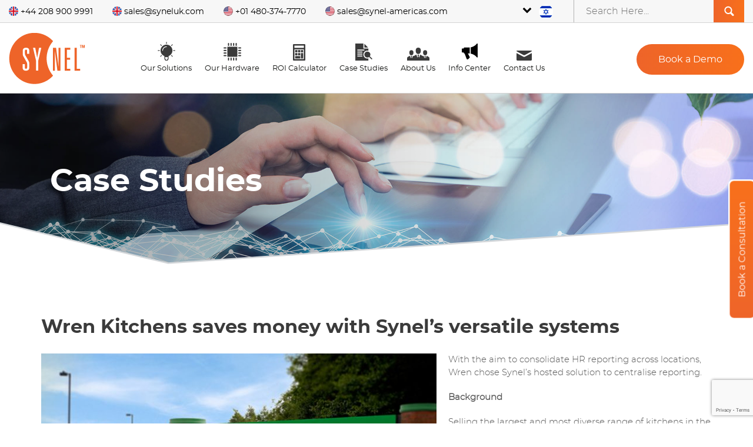

--- FILE ---
content_type: text/html; charset=UTF-8
request_url: https://www.synel.com/case_studies/wren-kitchens-saved-money-with-synels-solution/
body_size: 13505
content:
 <!DOCTYPE html> <!--[if IE 7]><html class="ie ie7" lang="en-GB"> <![endif]--> <!--[if IE 8]><html class="ie ie8" lang="en-GB"> <![endif]--> <!--[if !(IE 7) & !(IE 8)]><!--><html lang="en-GB"> <!--<![endif]--><head><meta name="google-site-verification" content="pXpCzadJdwF1-PQ4TeTMvvnS7LjpMHcDCU-52iGUjNw" /><meta charset="UTF-8"><meta name="viewport" content="width=device-width, initial-scale=1, maximum-scale=1, user-scalable=no"><link media="all" href="https://www.synel.com/wp-content/cache/autoptimize/css/autoptimize_0456494a01f99bd08919acfe20a6a24b.css" rel="stylesheet"><link media="screen" href="https://www.synel.com/wp-content/cache/autoptimize/css/autoptimize_00df71b5809d374b00ce03791ac8fac1.css" rel="stylesheet"><title> Wren Kitchens saves money with Synel’s versatile systems</title><link rel="profile" href="https://gmpg.org/xfn/11"><link rel="pingback" href="https://www.synel.com/xmlrpc.php"> <!--[if lt IE 9]> <script src="https://www.synel.com/wp-content/themes/synel/js/html5.js"></script> <![endif]--><link rel="shortcut icon" type="image/x-icon" href="https://www.synel.com/wp-content/themes/synel/favicon.ico"><meta name='robots' content='index, follow, max-image-preview:large, max-snippet:-1, max-video-preview:-1' /><link rel="canonical" href="https://www.synel.com/case_studies/wren-kitchens-saved-money-with-synels-solution/" /><meta property="og:locale" content="en_GB" /><meta property="og:type" content="article" /><meta property="og:title" content="Wren Kitchens saves money with Synel’s versatile systems" /><meta property="og:description" content="With the aim to consolidate HR reporting across locations, Wren chose Synel’s hosted solution to centralise reporting. Background Selling the largest and most diverse range of kitchens in the United Kingdom, with thousands of styles, unit sizes, and special feature units, Wren Kitchens helps you find the kitchen of your dreams – whatever your budget. &hellip; Continue reading Wren Kitchens saves money with Synel’s versatile systems &rarr;" /><meta property="og:url" content="https://www.synel.com/case_studies/wren-kitchens-saved-money-with-synels-solution/" /><meta property="og:site_name" content="Synel" /><meta property="article:modified_time" content="2019-03-08T11:32:01+00:00" /><meta property="og:image" content="https://www.synel.com/wp-content/uploads/2018/06/WREN-KITCHENS_6.jpg" /><meta property="og:image:width" content="1240" /><meta property="og:image:height" content="650" /><meta property="og:image:type" content="image/jpeg" /><meta name="twitter:card" content="summary_large_image" /><meta name="twitter:label1" content="Estimated reading time" /><meta name="twitter:data1" content="2 minutes" /> <script type="application/ld+json" class="yoast-schema-graph">{"@context":"https://schema.org","@graph":[{"@type":"WebPage","@id":"https://www.synel.com/case_studies/wren-kitchens-saved-money-with-synels-solution/","url":"https://www.synel.com/case_studies/wren-kitchens-saved-money-with-synels-solution/","name":"Wren Kitchens saves money with Synel’s versatile systems","isPartOf":{"@id":"https://www.synel.com/#website"},"primaryImageOfPage":{"@id":"https://www.synel.com/case_studies/wren-kitchens-saved-money-with-synels-solution/#primaryimage"},"image":{"@id":"https://www.synel.com/case_studies/wren-kitchens-saved-money-with-synels-solution/#primaryimage"},"thumbnailUrl":"https://www.synel.com/wp-content/uploads/2018/06/WREN-KITCHENS_6.jpg","datePublished":"2018-06-27T16:12:45+00:00","dateModified":"2019-03-08T11:32:01+00:00","breadcrumb":{"@id":"https://www.synel.com/case_studies/wren-kitchens-saved-money-with-synels-solution/#breadcrumb"},"inLanguage":"en-GB","potentialAction":[{"@type":"ReadAction","target":["https://www.synel.com/case_studies/wren-kitchens-saved-money-with-synels-solution/"]}]},{"@type":"ImageObject","inLanguage":"en-GB","@id":"https://www.synel.com/case_studies/wren-kitchens-saved-money-with-synels-solution/#primaryimage","url":"https://www.synel.com/wp-content/uploads/2018/06/WREN-KITCHENS_6.jpg","contentUrl":"https://www.synel.com/wp-content/uploads/2018/06/WREN-KITCHENS_6.jpg","width":1240,"height":650,"caption":"WREN KITCHENS WALLPAPER"},{"@type":"BreadcrumbList","@id":"https://www.synel.com/case_studies/wren-kitchens-saved-money-with-synels-solution/#breadcrumb","itemListElement":[{"@type":"ListItem","position":1,"name":"Home","item":"https://www.synel.com/"},{"@type":"ListItem","position":2,"name":"Wren Kitchens saves money with Synel’s versatile systems"}]},{"@type":"WebSite","@id":"https://www.synel.com/#website","url":"https://www.synel.com/","name":"Synel","description":"The World&#039;s Leading Workforce Management solutions","potentialAction":[{"@type":"SearchAction","target":{"@type":"EntryPoint","urlTemplate":"https://www.synel.com/?s={search_term_string}"},"query-input":{"@type":"PropertyValueSpecification","valueRequired":true,"valueName":"search_term_string"}}],"inLanguage":"en-GB"}]}</script> <link rel='dns-prefetch' href='//fonts.googleapis.com' /><link rel="alternate" type="application/rss+xml" title="Synel &raquo; Feed" href="https://www.synel.com/feed/" /><link rel="alternate" type="application/rss+xml" title="Synel &raquo; Comments Feed" href="https://www.synel.com/comments/feed/" /> <script type="text/javascript">window._wpemojiSettings = {"baseUrl":"https:\/\/s.w.org\/images\/core\/emoji\/16.0.1\/72x72\/","ext":".png","svgUrl":"https:\/\/s.w.org\/images\/core\/emoji\/16.0.1\/svg\/","svgExt":".svg","source":{"concatemoji":"https:\/\/www.synel.com\/wp-includes\/js\/wp-emoji-release.min.js?ver=6.8.3"}};
/*! This file is auto-generated */
!function(s,n){var o,i,e;function c(e){try{var t={supportTests:e,timestamp:(new Date).valueOf()};sessionStorage.setItem(o,JSON.stringify(t))}catch(e){}}function p(e,t,n){e.clearRect(0,0,e.canvas.width,e.canvas.height),e.fillText(t,0,0);var t=new Uint32Array(e.getImageData(0,0,e.canvas.width,e.canvas.height).data),a=(e.clearRect(0,0,e.canvas.width,e.canvas.height),e.fillText(n,0,0),new Uint32Array(e.getImageData(0,0,e.canvas.width,e.canvas.height).data));return t.every(function(e,t){return e===a[t]})}function u(e,t){e.clearRect(0,0,e.canvas.width,e.canvas.height),e.fillText(t,0,0);for(var n=e.getImageData(16,16,1,1),a=0;a<n.data.length;a++)if(0!==n.data[a])return!1;return!0}function f(e,t,n,a){switch(t){case"flag":return n(e,"\ud83c\udff3\ufe0f\u200d\u26a7\ufe0f","\ud83c\udff3\ufe0f\u200b\u26a7\ufe0f")?!1:!n(e,"\ud83c\udde8\ud83c\uddf6","\ud83c\udde8\u200b\ud83c\uddf6")&&!n(e,"\ud83c\udff4\udb40\udc67\udb40\udc62\udb40\udc65\udb40\udc6e\udb40\udc67\udb40\udc7f","\ud83c\udff4\u200b\udb40\udc67\u200b\udb40\udc62\u200b\udb40\udc65\u200b\udb40\udc6e\u200b\udb40\udc67\u200b\udb40\udc7f");case"emoji":return!a(e,"\ud83e\udedf")}return!1}function g(e,t,n,a){var r="undefined"!=typeof WorkerGlobalScope&&self instanceof WorkerGlobalScope?new OffscreenCanvas(300,150):s.createElement("canvas"),o=r.getContext("2d",{willReadFrequently:!0}),i=(o.textBaseline="top",o.font="600 32px Arial",{});return e.forEach(function(e){i[e]=t(o,e,n,a)}),i}function t(e){var t=s.createElement("script");t.src=e,t.defer=!0,s.head.appendChild(t)}"undefined"!=typeof Promise&&(o="wpEmojiSettingsSupports",i=["flag","emoji"],n.supports={everything:!0,everythingExceptFlag:!0},e=new Promise(function(e){s.addEventListener("DOMContentLoaded",e,{once:!0})}),new Promise(function(t){var n=function(){try{var e=JSON.parse(sessionStorage.getItem(o));if("object"==typeof e&&"number"==typeof e.timestamp&&(new Date).valueOf()<e.timestamp+604800&&"object"==typeof e.supportTests)return e.supportTests}catch(e){}return null}();if(!n){if("undefined"!=typeof Worker&&"undefined"!=typeof OffscreenCanvas&&"undefined"!=typeof URL&&URL.createObjectURL&&"undefined"!=typeof Blob)try{var e="postMessage("+g.toString()+"("+[JSON.stringify(i),f.toString(),p.toString(),u.toString()].join(",")+"));",a=new Blob([e],{type:"text/javascript"}),r=new Worker(URL.createObjectURL(a),{name:"wpTestEmojiSupports"});return void(r.onmessage=function(e){c(n=e.data),r.terminate(),t(n)})}catch(e){}c(n=g(i,f,p,u))}t(n)}).then(function(e){for(var t in e)n.supports[t]=e[t],n.supports.everything=n.supports.everything&&n.supports[t],"flag"!==t&&(n.supports.everythingExceptFlag=n.supports.everythingExceptFlag&&n.supports[t]);n.supports.everythingExceptFlag=n.supports.everythingExceptFlag&&!n.supports.flag,n.DOMReady=!1,n.readyCallback=function(){n.DOMReady=!0}}).then(function(){return e}).then(function(){var e;n.supports.everything||(n.readyCallback(),(e=n.source||{}).concatemoji?t(e.concatemoji):e.wpemoji&&e.twemoji&&(t(e.twemoji),t(e.wpemoji)))}))}((window,document),window._wpemojiSettings);</script> <link rel='stylesheet' id='dashicons-css' href='https://www.synel.com/wp-includes/css/dashicons.min.css?ver=6.8.3' type='text/css' media='all' /><link rel='stylesheet' id='admin-bar-css' href='https://www.synel.com/wp-includes/css/admin-bar.min.css?ver=6.8.3' type='text/css' media='all' /><link rel='stylesheet' id='twentyfourteen-lato-css' href='https://fonts.googleapis.com/css?family=Lato%3A300%2C400%2C700%2C900%2C300italic%2C400italic%2C700italic&#038;subset=latin%2Clatin-ext' type='text/css' media='all' /> <!--[if lt IE 9]><link rel='stylesheet' id='twentyfourteen-ie-css' href='https://www.synel.com/wp-content/themes/synel/css/ie.css?ver=20131205' type='text/css' media='all' /> <![endif]--><link rel='stylesheet' id='bsf-Defaults-css' href='https://www.synel.com/wp-content/cache/autoptimize/css/autoptimize_single_36ea4805809e6b690c2f5126a0808297.css?ver=6.8.3' type='text/css' media='all' /> <script type="text/javascript" src="https://www.synel.com/wp-includes/js/jquery/jquery.min.js?ver=3.7.1" id="jquery-core-js"></script> <script></script><link rel="https://api.w.org/" href="https://www.synel.com/wp-json/" /><link rel="alternate" title="JSON" type="application/json" href="https://www.synel.com/wp-json/wp/v2/case_studies/13272" /><link rel="EditURI" type="application/rsd+xml" title="RSD" href="https://www.synel.com/xmlrpc.php?rsd" /><link rel='shortlink' href='https://www.synel.com/?p=13272' /><link rel="alternate" title="oEmbed (JSON)" type="application/json+oembed" href="https://www.synel.com/wp-json/oembed/1.0/embed?url=https%3A%2F%2Fwww.synel.com%2Fcase_studies%2Fwren-kitchens-saved-money-with-synels-solution%2F" /><link rel="alternate" title="oEmbed (XML)" type="text/xml+oembed" href="https://www.synel.com/wp-json/oembed/1.0/embed?url=https%3A%2F%2Fwww.synel.com%2Fcase_studies%2Fwren-kitchens-saved-money-with-synels-solution%2F&#038;format=xml" />  <script async src="https://www.googletagmanager.com/gtag/js?id=UA-142682120-1"></script> <script>window.dataLayer = window.dataLayer || [];
			function gtag(){dataLayer.push(arguments);}
			gtag('js', new Date());
			gtag('config', 'UA-142682120-1');</script> <meta name="generator" content="Powered by WPBakery Page Builder - drag and drop page builder for WordPress."/> <noscript><style>.wpb_animate_when_almost_visible { opacity: 1; }</style></noscript></head><body data-rsssl=1 class="wp-singular case_studies-template-default single single-case_studies postid-13272 wp-theme-synel masthead-fixed full-width singular wpb-js-composer js-comp-ver-8.0.1 vc_responsive"><section class="topbar"><div class="main-wrapper"><div class="row"><div class="col-md-8 col-sm-12"><div class="phone-email"><ul><li><a href="tel:+44 208 900 9991"><img src="https://www.synel.com/wp-content/uploads/2019/03/flag-1.png" alt=""> +44 208 900 9991</a></li><li><a href="mailto:sales@syneluk.com"><img src="https://www.synel.com/wp-content/uploads/2019/03/flag-1.png" alt=""> sales@syneluk.com</a></li><li><a href="tel:+01 480-374-7770"><img src="https://www.synel.com/wp-content/uploads/2019/05/USAFLAG.png" alt=""> +01 480-374-7770</a></li><li><a href="mailto:sales@synel-americas.com"><img src="https://www.synel.com/wp-content/uploads/2019/05/USAFLAG.png" alt=""> sales@synel-americas.com</a></li></ul></div></div><div class="col-md-4 col-sm-12"><div class="row"><div class="col-md-3 col-sm-12"><div class="language-dropdown"><ul><li><span><div class="dd  hidden-xs"><a href="#"><i class="fa fa-chevron-down" aria-hidden="true"></i> <img src="https://www.synel.com/wp-content/themes/synel/images/flag-2.png" alt=""></a><div class="menu-country-container"><ul id="menu-f" class="nav-menu"><li id="menu-item-15149" class="menu-item menu-item-type-custom menu-item-object-custom menu-item-15149"><a target="_blank" href="http://www.synel-americas.com/">Americas</a></li><li id="menu-item-15150" class="menu-item menu-item-type-custom menu-item-object-custom menu-item-15150"><a target="_blank" href="http://synel-france.com/">France</a></li><li id="menu-item-16462" class="menu-item menu-item-type-custom menu-item-object-custom menu-item-16462"><a target="_blank" href="https://www.synel.co.uk/">UK</a></li></ul></div></div> </span></li></ul></div></div><div class="col-md-9 col-sm-12"><div class="search-box hidden-xs"><form role="search" method="get" id="searchform" action="https://www.synel.com/"> <input type="text" name="s" placeholder="Search Here..." class="searchfield"> <input type="submit" class="searchbtn" value=""></form></div></div></div></div></div></div></section><section class="topwrapper"><div class="main-wrapper"><div class="row"><div class="col-lg-2"><div class="logo"> <a href="https://www.synel.com/" rel="home"><img src="https://www.synel.com/wp-content/themes/synel/images/logo.png" alt="" ></a></div></div><div class="col-lg-8"><div class="toplinks"><div class="menu-toplinks-container"><ul id="menu" class="nav-menu"><li id="menu-item-14677" class="os menu-item menu-item-type-custom menu-item-object-custom menu-item-has-children menu-item-14677"><a href="#"><i></i> Our Solutions</a><ul class="sub-menu"><li id="menu-item-14422" class="menu-item menu-item-type-post_type menu-item-object-page menu-item-has-children menu-item-14422"><a href="https://www.synel.com/workforce-management-solutions/">Workforce Management Solutions</a><ul class="sub-menu"><li id="menu-item-14314" class="menu-item menu-item-type-post_type menu-item-object-page menu-item-14314"><a href="https://www.synel.com/workforce-management-solutions/time-attendance/">Time &#038; Attendance</a></li><li id="menu-item-14660" class="menu-item menu-item-type-post_type menu-item-object-page menu-item-14660"><a href="https://www.synel.com/workforce-management-solutions/job-costing/">Job Costing</a></li><li id="menu-item-14662" class="menu-item menu-item-type-post_type menu-item-object-page menu-item-14662"><a href="https://www.synel.com/workforce-management-solutions/employee-scheduling-software/">Shift Scheduling</a></li><li id="menu-item-14663" class="menu-item menu-item-type-post_type menu-item-object-page menu-item-14663"><a href="https://www.synel.com/workforce-management-solutions/absence-management/">Absence Management</a></li><li id="menu-item-14664" class="menu-item menu-item-type-post_type menu-item-object-page menu-item-14664"><a href="https://www.synel.com/workforce-management-solutions/smartphone-application/">Smartphone Application</a></li><li id="menu-item-14219" class="menu-item menu-item-type-post_type menu-item-object-page menu-item-has-children menu-item-14219"><a href="https://www.synel.com/workforce-management-solutions/biometric-attendance-hardware/">Biometric Attendance Hardware</a><ul class="sub-menu"><li id="menu-item-14607" class="menu-item menu-item-type-post_type menu-item-object-page menu-item-14607"><a href="https://www.synel.com/workforce-management-solutions/biometric-attendance-hardware/synergy-touch/">Synergy Touch</a></li><li id="menu-item-14674" class="menu-item menu-item-type-post_type menu-item-object-page menu-item-14674"><a href="https://www.synel.com/workforce-management-solutions/biometric-attendance-hardware/syface-910/">SY910 Face Recognition</a></li><li id="menu-item-14675" class="menu-item menu-item-type-post_type menu-item-object-page menu-item-14675"><a href="https://www.synel.com/workforce-management-solutions/biometric-attendance-hardware/synergy-a/">Synergy/A</a></li><li id="menu-item-14676" class="menu-item menu-item-type-post_type menu-item-object-page menu-item-14676"><a href="https://www.synel.com/workforce-management-solutions/biometric-attendance-hardware/sy-face/">Sy110 Face</a></li></ul></li></ul></li><li id="menu-item-14680" class="menu-item menu-item-type-post_type menu-item-object-page menu-item-has-children menu-item-14680"><a href="https://www.synel.com/security-solutions/">Security Solutions</a><ul class="sub-menu"><li id="menu-item-14703" class="menu-item menu-item-type-post_type menu-item-object-page menu-item-14703"><a href="https://www.synel.com/security-solutions/access-control/">Access Control</a></li><li id="menu-item-14704" class="menu-item menu-item-type-post_type menu-item-object-page menu-item-14704"><a href="https://www.synel.com/security-solutions/visitor-management/">Visitor Management</a></li><li id="menu-item-14705" class="menu-item menu-item-type-post_type menu-item-object-page menu-item-14705"><a href="https://www.synel.com/security-solutions/muster-and-fire-roll/">Muster and Fire Roll</a></li></ul></li></ul></li><li id="menu-item-14761" class="oh menu-item menu-item-type-custom menu-item-object-custom menu-item-has-children menu-item-14761"><a href="#"><i></i> Our Hardware</a><ul class="sub-menu"><li id="menu-item-14762" class="menu-item menu-item-type-post_type menu-item-object-page menu-item-14762"><a href="https://www.synel.com/workforce-management-solutions/biometric-attendance-hardware/">Biometric Attendance Hardware</a></li><li id="menu-item-14763" class="menu-item menu-item-type-post_type menu-item-object-page menu-item-14763"><a href="https://www.synel.com/security-solutions/biometric-access-control-hardware/">Biometric Access Control Hardware</a></li></ul></li><li id="menu-item-13998" class="rc menu-item menu-item-type-post_type menu-item-object-page menu-item-13998"><a href="https://www.synel.com/roi-calculator/"><i></i> ROI Calculator</a></li><li id="menu-item-14486" class="cs menu-item menu-item-type-post_type menu-item-object-page menu-item-14486"><a href="https://www.synel.com/case-studies/"><i></i> Case Studies</a></li><li id="menu-item-15335" class="au menu-item menu-item-type-custom menu-item-object-custom menu-item-has-children menu-item-15335"><a href="#"><i></i> About Us</a><ul class="sub-menu"><li id="menu-item-14766" class="menu-item menu-item-type-post_type menu-item-object-page menu-item-14766"><a href="https://www.synel.com/who-is-synel/">Who is Synel?</a></li><li id="menu-item-14767" class="menu-item menu-item-type-post_type menu-item-object-page menu-item-14767"><a href="https://www.synel.com/our-offices/">Our Offices</a></li><li id="menu-item-14768" class="menu-item menu-item-type-post_type menu-item-object-page menu-item-14768"><a href="https://www.synel.com/?page_id=14398">GDPR Compliance</a></li><li id="menu-item-14769" class="menu-item menu-item-type-post_type menu-item-object-page menu-item-14769"><a href="https://www.synel.com/accreditations/">Accreditations</a></li><li id="menu-item-16469" class="menu-item menu-item-type-post_type menu-item-object-page menu-item-16469"><a href="https://www.synel.com/company-structure/">Company Structure</a></li><li id="menu-item-17038" class="menu-item menu-item-type-post_type menu-item-object-page menu-item-17038"><a href="https://www.synel.com/management/">The Group Management – Israeli Holding</a></li></ul></li><li id="menu-item-17039" class="info menu-item menu-item-type-custom menu-item-object-custom menu-item-has-children menu-item-17039"><a href="#"><i></i> Info Center</a><ul class="sub-menu"><li id="menu-item-17040" class="menu-item menu-item-type-taxonomy menu-item-object-news_categories menu-item-17040"><a href="https://www.synel.com/news_categories/blog/">Blog</a></li><li id="menu-item-17041" class="menu-item menu-item-type-taxonomy menu-item-object-news_categories menu-item-17041"><a href="https://www.synel.com/news_categories/news/">News</a></li><li id="menu-item-17042" class="menu-item menu-item-type-taxonomy menu-item-object-news_categories menu-item-17042"><a href="https://www.synel.com/news_categories/lessons/">Harmony Demo Lessons</a></li><li id="menu-item-17043" class="menu-item menu-item-type-post_type menu-item-object-page menu-item-17043"><a href="https://www.synel.com/press-coverage/">Press Coverage</a></li></ul></li><li id="menu-item-15814" class="cu menu-item menu-item-type-custom menu-item-object-custom menu-item-has-children menu-item-15814"><a href="#"><i></i> Contact Us</a><ul class="sub-menu"><li id="menu-item-14002" class="menu-item menu-item-type-post_type menu-item-object-page menu-item-14002"><a href="https://www.synel.com/contact/">Contact Us</a></li><li id="menu-item-14778" class="menu-item menu-item-type-post_type menu-item-object-page menu-item-14778"><a href="https://www.synel.com/technical-support/">Technical Support</a></li><li id="menu-item-16274" class="menu-item menu-item-type-post_type menu-item-object-page menu-item-16274"><a href="https://www.synel.com/become-our-partner/">Become Our Partner</a></li></ul></li></ul></div></div></div><div class="col-lg-2"><div class="demobtn"> <a href="#" class="btn-book-a-demo" data-toggle="modal" data-target="#book_a_demo">Book a Demo</a></div></div></div></div></section><section class="hdr-inner" style="background:url(https://www.synel.com/wp-content/themes/synel/images/banner202.jpg) no-repeat bottom ; min-height:300px;  "><div class="hdr-inner-dark" style="min-height:300px;"><div class="container"><div class="col-md-8"><h1>Case Studies</h1></div></div><div class="bottomshape"> <svg id="1d498bce-ac86-4ee5-a9f2-7999b5c1328e" data-name="Layer 1" xmlns="http://www.w3.org/2000/svg" viewBox="0 0 1500 97.23"> <path d="M210,2872.5H1710v-94.23l-1165,80-335-80Z" transform="translate(-210 -2778.27)" style="fill:#d4d7da;fill-rule:evenodd"/> <path d="M210,2875.5H1710v-94.23l-1165,80-335-80Z" transform="translate(-210 -2778.27)" style="fill:#ffffff;fill-rule:evenodd"/> </svg></div></div></section><section class="blog-detail"><div class="container"><div class="row"><div class="col-md-12"><div class="blog-d"><h2>Wren Kitchens saves money with Synel’s versatile systems</h2><br /><div class="case-f-image"> <img width="672" height="372" src="https://www.synel.com/wp-content/uploads/2018/06/WREN-KITCHENS_6-672x372.jpg" class="attachment-post-thumbnail size-post-thumbnail wp-post-image" alt="" decoding="async" fetchpriority="high" srcset="https://www.synel.com/wp-content/uploads/2018/06/WREN-KITCHENS_6-672x372.jpg 672w, https://www.synel.com/wp-content/uploads/2018/06/WREN-KITCHENS_6-1038x576.jpg 1038w" sizes="(max-width: 672px) 100vw, 672px" /></div><div class="entry-content"><p>With the aim to consolidate HR reporting across locations, Wren chose Synel’s hosted solution to centralise reporting.<br /> <span id="more-13272"></span></p><p><strong>Background</strong></p><p>Selling the largest and most diverse range of kitchens in the United Kingdom, with thousands of styles, unit sizes, and special feature units, Wren Kitchens helps you find the kitchen of your dreams – whatever your budget. Founded by Malcolm Healey (73) in 2009, Wren now employs 4,000 people, and has seen sales of £1 billion in the past four years.</p><p>Recent years have seen the organisation invest as much as £40 million in a new state-of-the-art manufacturing facility at its headquarters, ‘The Nest’, located in Barton. The 750,000 sq ft facility is on Falkland Way and will house around 1,500 people once completed. In addition, Wren also operates a stand-alone facility on Foxhills Industrial Estate in Scunthorpe.</p><p>The requirement was for a Time and Attendance and Access Control solution to manage over 4,000 employees across all sites. Employee attendance is now being recorded with Synel’s Facial Recognition devices and our Fingerprint devices allow their staff access to the building. All the data is captured in one flexible web based solution, TimeLOG Web.</p><p><strong>Complete Support for Full-Time Operations</strong></p><p>Our highly professional and qualified people ensure the smooth operation of Synel systems at all times… and peace of mind for the management at Wren Kitchens too!</p><p><strong>Biometrics That Work</strong></p><p>Wren has chosen to implement Facial Recognition in manufacturing sites, as fingerprints could be affected by cuts and abrasions sustained while working. Fingerprint readers can therefore be unsuitable, while non-biometric solutions are at higher risk of misuse. Facial Recognition Systems provide an ideal solution in this circumstance. For most office-based employees, Wren uses Fingerprint Reading devices instead.</p><p>4,000 employees are clocking in and out of Wren Kitchens every day. Synel UK has also installed turnstiles in most areas of Wren’s sites, as required.</p><p><strong>Minimise Device and Licence Usage</strong></p><p>One of the major challenges Synel UK had to overcome in this project was to allocate different devices to employees per site. As each typical time and attendance recording device has the ability to store data of up to 2,000 templates, and Wren already had a total of 4,000 employees, that meant that different devices had to be allocated to different employees per site.</p><p>The TimeLOGWeb System, on the other hand, was able to precisely record the attendance of all 4,000 employees. In that way, the company not only achieved significant savings by using only one Software licence, but was also able to centralise the operations of HR, Time and Attendance and Access Control in an efficient way.</p><p><strong>Way Forward</strong></p><p>In the near future, Synel and Wren Kitchens aim to work together to complete payroll integration so that these records are automatically forwarded to the payroll division. Our development team is creating specific rules so this integration will be a reality soon.</p><p>&nbsp;</p></div> <a href="#" class="btn-back mtp30" onclick="window.history.go(-1); return false;"><i class="fa fa-angle-left" aria-hidden="true"></i> Back</a></div></div></div></div><div class="shape"><div class="bottomshape"> <svg id="1d498bce-ac86-4ee5-a9f2-7999b5c1328e" data-name="Layer 1" xmlns="http://www.w3.org/2000/svg" viewBox="0 0 1500 97.23"> <path d="M210,2872.5H1710v-94.23l-1165,80-335-80Z" transform="translate(-210 -2778.27)" style="fill:#d4d7da;fill-rule:evenodd"/> <path d="M210,2875.5H1710v-94.23l-1165,80-335-80Z" transform="translate(-210 -2778.27)" style="fill:#eceff3;fill-rule:evenodd"/> </svg></div></div></section><section class="interested"><div class="container"><h2>You May Also be Interested to Read</h2><div class="row"><div class="col-md-4"><div class="interested-block"> <a href="https://www.synel.com/case_studies/city-of-london-school-enhancing-security-and-tracking-attendance/"><img width="300" height="200" src="https://www.synel.com/wp-content/uploads/2016/04/casestudy.jpg" class="attachment-post-thumbnail size-post-thumbnail wp-post-image" alt="casestudy" decoding="async" loading="lazy" /></a><div class="interested-c"><h5 style="margin-bottom:0;"><a href="https://www.synel.com/case_studies/city-of-london-school-enhancing-security-and-tracking-attendance/">City of London School &#8211; Enhancing security&hellip;</a></h5><h6><span>Case Studies</span> |  8th April 2016</h6>  Staff number: 22    Pupils: 918    Special Features: Edu-Reg web based suite  Assisting Sch...<div class="clr"></div> <a href="https://www.synel.com/case_studies/city-of-london-school-enhancing-security-and-tracking-attendance/" class="btn-readmore" style="margin-top:10px;">Read More</a></div></div></div><div class="col-md-4"><div class="interested-block"> <a href="https://www.synel.com/case_studies/merthyr-tydfil-student-registration-full-payment-system/"><img width="615" height="372" src="https://www.synel.com/wp-content/uploads/2016/08/merthyr-Tydfil-last-image-615x372.jpg" class="attachment-post-thumbnail size-post-thumbnail wp-post-image" alt="merthyr Tydfil last image" decoding="async" loading="lazy" /></a><div class="interested-c"><h5 style="margin-bottom:0;"><a href="https://www.synel.com/case_studies/merthyr-tydfil-student-registration-full-payment-system/">Merthyr Tydfil College &#8211; Student Registration &#038;&hellip;</a></h5><h6><span>Case Studies</span> |  23rd August 2016</h6> Staff number: 250 Students: 4,000 Special Features: Edu-Reg web based suite  Assisting the College t...<div class="clr"></div> <a href="https://www.synel.com/case_studies/merthyr-tydfil-student-registration-full-payment-system/" class="btn-readmore" style="margin-top:10px;">Read More</a></div></div></div><div class="col-md-4"><div class="interested-block"> <a href="https://www.synel.com/case_studies/bryanston-student-registration/"><img width="600" height="357" src="https://www.synel.com/wp-content/uploads/2016/11/BRYANSTON-COLLEGE.jpg" class="attachment-post-thumbnail size-post-thumbnail wp-post-image" alt="bryanston-college" decoding="async" loading="lazy" srcset="https://www.synel.com/wp-content/uploads/2016/11/BRYANSTON-COLLEGE.jpg 600w, https://www.synel.com/wp-content/uploads/2016/11/BRYANSTON-COLLEGE-300x179.jpg 300w" sizes="auto, (max-width: 600px) 100vw, 600px" /></a><div class="interested-c"><h5 style="margin-bottom:0;"><a href="https://www.synel.com/case_studies/bryanston-student-registration/">Bryanston School &#8211; Student Registration</a></h5><h6><span>Case Studies</span> |  21st November 2016</h6> ‘Ensuring full compliance with government legislation and the health, safety and welfare of our pu...<div class="clr"></div> <a href="https://www.synel.com/case_studies/bryanston-student-registration/" class="btn-readmore" style="margin-top:10px;">Read More</a></div></div></div></div></div></section><section class="bottom-wrapper"><div class="container"><div class="row"><div class="col-md-2 col-sm-4 col-xs-6"><h4>About</h4><div class="menu-about-container"><ul id="menu-f" class="nav-menu"><li id="menu-item-14403" class="menu-item menu-item-type-post_type menu-item-object-page menu-item-14403"><a href="https://www.synel.com/who-is-synel/">Who is Synel?</a></li><li id="menu-item-16398" class="menu-item menu-item-type-post_type menu-item-object-page menu-item-16398"><a href="https://www.synel.com/management/">The Group Management &#8211; Israeli Holding</a></li><li id="menu-item-14406" class="menu-item menu-item-type-post_type menu-item-object-page menu-item-14406"><a href="https://www.synel.com/innovation/">Innovation</a></li><li id="menu-item-14407" class="menu-item menu-item-type-post_type menu-item-object-page menu-item-14407"><a href="https://www.synel.com/our-offices/">Our Offices</a></li><li id="menu-item-14408" class="menu-item menu-item-type-post_type menu-item-object-page menu-item-14408"><a href="https://www.synel.com/?page_id=14398">GDPR Compliance</a></li><li id="menu-item-14409" class="menu-item menu-item-type-post_type menu-item-object-page menu-item-14409"><a href="https://www.synel.com/accreditations/">Accreditations</a></li><li id="menu-item-16710" class="menu-item menu-item-type-post_type menu-item-object-page menu-item-16710"><a href="https://www.synel.com/company-structure/">Company Structure</a></li></ul></div></div><div class="col-md-2 col-sm-4 col-half-offset col-xs-6"><h4>Info Center</h4><div class="menu-info-center-container"><ul id="menu-f" class="nav-menu"><li id="menu-item-16933" class="menu-item menu-item-type-taxonomy menu-item-object-news_categories menu-item-16933"><a href="https://www.synel.com/news_categories/blog/">Blog</a></li><li id="menu-item-16932" class="menu-item menu-item-type-taxonomy menu-item-object-news_categories menu-item-16932"><a href="https://www.synel.com/news_categories/news/">News</a></li><li id="menu-item-16934" class="menu-item menu-item-type-taxonomy menu-item-object-news_categories menu-item-16934"><a href="https://www.synel.com/news_categories/lessons/">Harmony Demo Lessons</a></li><li id="menu-item-16075" class="menu-item menu-item-type-post_type menu-item-object-page menu-item-16075"><a href="https://www.synel.com/press-coverage/">Press Coverage</a></li></ul></div></div><div class="col-md-2 col-sm-4 col-half-offset col-xs-6"><h4>Our Clients</h4><div class="menu-our-clients-container"><ul id="menu-f" class="nav-menu"><li id="menu-item-14386" class="menu-item menu-item-type-post_type menu-item-object-page menu-item-14386"><a href="https://www.synel.com/testimonials/">Testimonials</a></li><li id="menu-item-14536" class="menu-item menu-item-type-post_type menu-item-object-page menu-item-14536"><a href="https://www.synel.com/case-studies/">Case Studies</a></li></ul></div></div><div class="col-md-2 col-sm-4 col-half-offset col-xs-6"><h4>Partners</h4><div class="menu-partners-container"><ul id="menu-f" class="nav-menu"><li id="menu-item-14202" class="menu-item menu-item-type-post_type menu-item-object-page menu-item-14202"><a href="https://www.synel.com/become-our-partner/">Become Our Partner</a></li><li id="menu-item-14416" class="menu-item menu-item-type-post_type menu-item-object-page menu-item-14416"><a href="https://www.synel.com/our-partnership/">Our Partnership</a></li><li id="menu-item-14417" class="menu-item menu-item-type-post_type menu-item-object-page menu-item-14417"><a href="https://www.synel.com/business-partners/">Business Partners</a></li><li id="menu-item-14418" class="menu-item menu-item-type-post_type menu-item-object-page menu-item-14418"><a href="https://www.synel.com/technology-partners/">Technology Partners</a></li><li id="menu-item-16939" class="menu-item menu-item-type-post_type menu-item-object-page menu-item-16939"><a href="https://www.synel.com/alliance-partners/">Alliance Partners</a></li></ul></div></div><div class="col-md-2 col-sm-6 col-half-offset col-xs-12"><h4>Contact Us</h4><div class="menu-contact-us-container"><ul id="menu-f" class="nav-menu"><li id="menu-item-14780" class="menu-item menu-item-type-post_type menu-item-object-page menu-item-14780"><a href="https://www.synel.com/contact/">Contact Form</a></li><li id="menu-item-14781" class="menu-item menu-item-type-post_type menu-item-object-page menu-item-14781"><a href="https://www.synel.com/technical-support/">Technical Support</a></li></ul></div><div class="social-media"> <a href="https://www.facebook.com/synelinternational
" target="_blank"><img src="https://www.synel.com/wp-content/themes/synel/images/social-media-icon1.png" alt="" ></a> <a href="https://twitter.com/Synel_Worldwide" target="_blank"><img src="https://www.synel.com/wp-content/themes/synel/images/social-media-icon2.png" alt="" ></a> <a href="https://www.linkedin.com/company/123163?trk=tyah&trkInfo=idx%3A1-1-1%2CtarId%3A1425823084778%2Ctas%3Asynel+in" target="_blank"><img src="https://www.synel.com/wp-content/themes/synel/images/social-media-icon3.png" alt="" ></a> <a href="http://www.youtube.com/c/Synel-International" target="_blank"><img src="https://www.synel.com/wp-content/themes/synel/images/social-media-icon5.png" alt="" ></a></div></div></div><div class="terms-condition"><ul><li><a href="https://www.synel.com/terms-of-use-privacy/">Terms of Use & Privacy</a></li><li><a href="https://www.synel.com/cookies/">Synel Cookie Information</a></li></ul></div></div></section><footer><div class="container"><div class="row"><div class="col-md-6 col-sm-6"><div class="flogo"> <img src="https://www.synel.com/wp-content/themes/synel/images/logo.png" width="90" alt="" ></div></div><div class="col-md-6 col-sm-6"><p>All Right reserved © Synel</p></div></div></div></footer> <a class="book-consultation-btn" href="#" data-toggle="modal" data-target="#book_a_consultation">Book a Consultation</a>  <script src="https://code.jquery.com/ui/1.12.1/jquery-ui.js"></script> <script type="text/javascript" src="//cdnjs.cloudflare.com/ajax/libs/jqueryui-touch-punch/0.2.3/jquery.ui.touch-punch.min.js"></script>  <script type="text/javascript">jQuery(document).ready(function(){
	jQuery('#menu').slicknav({
closedSymbol: '<img src="https://www.synel.com/wp-content/themes/synel/images/r-arrow.png">',
openedSymbol: '<img src="https://www.synel.com/wp-content/themes/synel/images/d-arrow.png">',
  
});
	jQuery('html').addClass('js');
	
});</script>  <script>jQuery(function() {
  jQuery(".count").countimator();
});</script> <div class="modal fade" id="book_a_demo" tabindex="-1" role="dialog" aria-labelledby="myModalLabel"><div class="modal-dialog customdialog" role="document"><div class="modal-content"><div class="modal-body"><div class="book-demopopup"> <a class="popup-closebtn" data-dismiss="modal" aria-label="Close" href="#"></a><div class="bd-t"><h3>Contact Us to Book a Demo</h3></div><div class="wpcf7 no-js" id="wpcf7-f14805-o1" lang="en-GB" dir="ltr"><div class="screen-reader-response"><p role="status" aria-live="polite" aria-atomic="true"></p><ul></ul></div><form action="/case_studies/wren-kitchens-saved-money-with-synels-solution/#wpcf7-f14805-o1" method="post" class="wpcf7-form init" aria-label="Contact form" novalidate="novalidate" data-status="init"><div style="display: none;"> <input type="hidden" name="_wpcf7" value="14805" /> <input type="hidden" name="_wpcf7_version" value="5.8.1" /> <input type="hidden" name="_wpcf7_locale" value="en_GB" /> <input type="hidden" name="_wpcf7_unit_tag" value="wpcf7-f14805-o1" /> <input type="hidden" name="_wpcf7_container_post" value="0" /> <input type="hidden" name="_wpcf7_posted_data_hash" value="" /> <input type="hidden" name="_wpcf7_recaptcha_response" value="" /></div><div class="bd-c"><div class="row"><div class="col-md-6"><div class="rounded-fieldbox"><p><span class="wpcf7-form-control-wrap" data-name="FirstName"><input size="40" class="wpcf7-form-control wpcf7-text wpcf7-validates-as-required input-rounded" aria-required="true" aria-invalid="false" placeholder="Name" value="" type="text" name="FirstName" /></span></p></div></div><div class="col-md-6"><div class="rounded-fieldbox"><p><span class="wpcf7-form-control-wrap" data-name="Company_Name"><input size="40" class="wpcf7-form-control wpcf7-text wpcf7-validates-as-required input-rounded" aria-required="true" aria-invalid="false" placeholder="Company Name" value="" type="text" name="Company_Name" /></span></p></div></div></div><div class="row"><div class="col-md-6"><div class="rounded-fieldbox"><p><span class="wpcf7-form-control-wrap" data-name="Email_c"><input size="40" class="wpcf7-form-control wpcf7-email wpcf7-validates-as-required wpcf7-text wpcf7-validates-as-email input-rounded" aria-required="true" aria-invalid="false" placeholder="Email" value="" type="email" name="Email_c" /></span></p></div></div><div class="col-md-6"><div class="rounded-fieldbox"><p><span class="wpcf7-form-control-wrap" data-name="Phone"><input size="40" class="wpcf7-form-control wpcf7-tel wpcf7-validates-as-required wpcf7-text wpcf7-validates-as-tel input-rounded" aria-required="true" aria-invalid="false" placeholder="Phone" value="" type="tel" name="Phone" /></span></p></div></div></div><div class="row"><div class="col-md-12"><div class="rounded-fieldbox"><p><label> Select Country:<br /> <span class="wpcf7-form-control-wrap" data-name="country"><select class="wpcf7-form-control wpcf7-select wpcf7-validates-as-required" aria-required="true" aria-invalid="false" name="country"><option value="">&#8212;Please choose an option&#8212;</option><option value="Albania">Albania</option><option value="Algeria">Algeria</option><option value="Andorra">Andorra</option><option value="Angola">Angola</option><option value="Antigua and Barbuda">Antigua and Barbuda</option><option value="Argentina">Argentina</option><option value="Armenia">Armenia</option><option value="Australia">Australia</option><option value="Austria">Austria</option><option value="Azerbaijan">Azerbaijan</option><option value="Bahamas">Bahamas</option><option value="Bahrain">Bahrain</option><option value="Barbados">Barbados</option><option value="Belarus">Belarus</option><option value="Belgium">Belgium</option><option value="Belize">Belize</option><option value="Benin">Benin</option><option value="Bolivia">Bolivia</option><option value="Bosnia and Herzegovina">Bosnia and Herzegovina</option><option value="Botswana">Botswana</option><option value="Brazil">Brazil</option><option value="Brunei">Brunei</option><option value="Bulgaria">Bulgaria</option><option value="Burkina Faso">Burkina Faso</option><option value="Burundi">Burundi</option><option value="Cabo Verde">Cabo Verde</option><option value="Cambodia">Cambodia</option><option value="Cameroon">Cameroon</option><option value="Canada">Canada</option><option value="Central African Republic (CAR)">Central African Republic (CAR)</option><option value="Chad">Chad</option><option value="Chile">Chile</option><option value="China">China</option><option value="Colombia">Colombia</option><option value="Comoros">Comoros</option><option value="Congo, Democratic Republic of the">Congo, Democratic Republic of the</option><option value="Congo, Republic of the">Congo, Republic of the</option><option value="Costa Rica">Costa Rica</option><option value="Cote d&#039;Ivoire">Cote d&#039;Ivoire</option><option value="Croatia">Croatia</option><option value="Cuba">Cuba</option><option value="Cyprus">Cyprus</option><option value="Czechia">Czechia</option><option value="Denmark">Denmark</option><option value="Djibouti">Djibouti</option><option value="Dominica">Dominica</option><option value="Dominican Republic">Dominican Republic</option><option value="East Timor">East Timor</option><option value="Ecuador">Ecuador</option><option value="Egypt">Egypt</option><option value="El Salvador">El Salvador</option><option value="Equatorial Guinea">Equatorial Guinea</option><option value="Eritrea">Eritrea</option><option value="Estonia">Estonia</option><option value="Eswatini">Eswatini</option><option value="Ethiopia">Ethiopia</option><option value="Finland">Finland</option><option value="France">France</option><option value="Gabon">Gabon</option><option value="Gambia">Gambia</option><option value="Georgia">Georgia</option><option value="Germany">Germany</option><option value="Ghana">Ghana</option><option value="Greece">Greece</option><option value="Grenada">Grenada</option><option value="Guatemala">Guatemala</option><option value="Guinea">Guinea</option><option value="Guinea-Bissau">Guinea-Bissau</option><option value="Guyana">Guyana</option><option value="Haiti">Haiti</option><option value="Honduras">Honduras</option><option value="Hong Kong">Hong Kong</option><option value="Hungary">Hungary</option><option value="Iceland">Iceland</option><option value="India">India</option><option value="Indonesia">Indonesia</option><option value="Iran">Iran</option><option value="Iraq">Iraq</option><option value="Ireland">Ireland</option><option value="Israel">Israel</option><option value="Italy">Italy</option><option value="Jamaica">Jamaica</option><option value="Japan">Japan</option><option value="Jordan">Jordan</option><option value="Kazakhstan">Kazakhstan</option><option value="Kenya">Kenya</option><option value="Kosovo">Kosovo</option><option value="Kuwait">Kuwait</option><option value="Laos">Laos</option><option value="Latvia">Latvia</option><option value="Lebanon">Lebanon</option><option value="Lesotho">Lesotho</option><option value="Liberia">Liberia</option><option value="Libya">Libya</option><option value="Liechtenstein">Liechtenstein</option><option value="Lithuania">Lithuania</option><option value="Luxembourg">Luxembourg</option><option value="Macau">Macau</option><option value="Madagascar">Madagascar</option><option value="Malawi">Malawi</option><option value="Malaysia">Malaysia</option><option value="Mali">Mali</option><option value="Malta">Malta</option><option value="Mauritania">Mauritania</option><option value="Mauritius">Mauritius</option><option value="Mexico">Mexico</option><option value="Moldova">Moldova</option><option value="Monaco">Monaco</option><option value="Mongolia">Mongolia</option><option value="Montenegro">Montenegro</option><option value="Morocco">Morocco</option><option value="Mozambique">Mozambique</option><option value="Myanmar (Burma)">Myanmar (Burma)</option><option value="Namibia">Namibia</option><option value="Netherlands">Netherlands</option><option value="Nicaragua">Nicaragua</option><option value="Niger">Niger</option><option value="Nigeria">Nigeria</option><option value="North Korea">North Korea</option><option value="North Macedonia">North Macedonia</option><option value="Norway">Norway</option><option value="Oman">Oman</option><option value="Pakistan">Pakistan</option><option value="Palestine">Palestine</option><option value="Panama">Panama</option><option value="Paraguay">Paraguay</option><option value="Peru">Peru</option><option value="Philippines">Philippines</option><option value="Poland">Poland</option><option value="Portugal">Portugal</option><option value="Qatar">Qatar</option><option value="Romania">Romania</option><option value="Russia">Russia</option><option value="Rwanda">Rwanda</option><option value="Saint Kitts and Nevis">Saint Kitts and Nevis</option><option value="Saint Lucia">Saint Lucia</option><option value="Saint Vincent and the Grenadines">Saint Vincent and the Grenadines</option><option value="San Marino">San Marino</option><option value="Sao Tome and Principe">Sao Tome and Principe</option><option value="Saudi Arbia">Saudi Arbia</option><option value="Senegal">Senegal</option><option value="Serbia">Serbia</option><option value="Seychelles">Seychelles</option><option value="Sierra Leone">Sierra Leone</option><option value="Singapore">Singapore</option><option value="Slovakia">Slovakia</option><option value="Slovenia">Slovenia</option><option value="Somalia">Somalia</option><option value="South Africa">South Africa</option><option value="South Korea">South Korea</option><option value="South Sudan">South Sudan</option><option value="Spain">Spain</option><option value="Sri Lanka">Sri Lanka</option><option value="Sudan">Sudan</option><option value="Suriname">Suriname</option><option value="Sweden">Sweden</option><option value="Switzerland">Switzerland</option><option value="Syria">Syria</option><option value="Taiwan">Taiwan</option><option value="Tanzania">Tanzania</option><option value="Thailand">Thailand</option><option value="Togo">Togo</option><option value="Trinidad and Tobago">Trinidad and Tobago</option><option value="Tunisia">Tunisia</option><option value="Turkey">Turkey</option><option value="Turkey">Turkey</option><option value="Uganda">Uganda</option><option value="Ukraine">Ukraine</option><option value="United Arab Emiries">United Arab Emiries</option><option value="United Kingdom (UK)">United Kingdom (UK)</option><option value="United States of America (USA)">United States of America (USA)</option><option value="Uruguay">Uruguay</option><option value="Vatican City (Holy See)">Vatican City (Holy See)</option><option value="Venezuela">Venezuela</option><option value="Vietnam">Vietnam</option><option value="Yemen">Yemen</option><option value="Zambia">Zambia</option><option value="Zimbabwe">Zimbabwe</option></select></span></label></p></div></div></div><div class="row"><div class="col-md-12"><div class="rounded-fieldbox"><p><span class="wpcf7-form-control-wrap" data-name="Requirements"><textarea cols="40" rows="10" class="wpcf7-form-control wpcf7-textarea wpcf7-validates-as-required input-rounded" aria-required="true" aria-invalid="false" placeholder="Requirements" name="Requirements"></textarea></span></p></div></div></div><div class="row"><div class="col-md-12"><div class="rounded-fieldbox"></div></div></div><div class="text-center mxwidth370 "><p><input class="wpcf7-form-control wpcf7-submit has-spinner btn-send" type="submit" value="Submit" /></p></div></div><div class="bd-f"><p>By submitting this form I agree to my details being used in sole connection with the intended enquiry.<br /> Please check our <a href="/?page_id=3">privacy policy</a> to see how we protect and manage your submitted data.</p></div><div class="wpcf7-response-output" aria-hidden="true"></div></form></div></div></div></div></div></div><div class="modal fade" id="book_a_consultation" tabindex="-1" role="dialog" aria-labelledby="myModalLabel"><div class="modal-dialog customdialog" role="document"><div class="modal-content"><div class="modal-body"><div class="book-demopopup"> <a class="popup-closebtn" data-dismiss="modal" aria-label="Close" href="#"></a><div class="bd-t"><h3>Book a Consultation</h3></div><div class="wpcf7 no-js" id="wpcf7-f14818-o2" lang="en-GB" dir="ltr"><div class="screen-reader-response"><p role="status" aria-live="polite" aria-atomic="true"></p><ul></ul></div><form action="/case_studies/wren-kitchens-saved-money-with-synels-solution/#wpcf7-f14818-o2" method="post" class="wpcf7-form init" aria-label="Contact form" novalidate="novalidate" data-status="init"><div style="display: none;"> <input type="hidden" name="_wpcf7" value="14818" /> <input type="hidden" name="_wpcf7_version" value="5.8.1" /> <input type="hidden" name="_wpcf7_locale" value="en_GB" /> <input type="hidden" name="_wpcf7_unit_tag" value="wpcf7-f14818-o2" /> <input type="hidden" name="_wpcf7_container_post" value="0" /> <input type="hidden" name="_wpcf7_posted_data_hash" value="" /> <input type="hidden" name="_wpcf7_recaptcha_response" value="" /></div><div class="bd-c"><div class="row"><div class="col-md-6"><div class="rounded-fieldbox"><p><span class="wpcf7-form-control-wrap" data-name="FirstName"><input size="40" class="wpcf7-form-control wpcf7-text wpcf7-validates-as-required input-rounded" aria-required="true" aria-invalid="false" placeholder="Name" value="" type="text" name="FirstName" /></span></p></div></div><div class="col-md-6"><div class="rounded-fieldbox"><p><span class="wpcf7-form-control-wrap" data-name="Company_Name"><input size="40" class="wpcf7-form-control wpcf7-text wpcf7-validates-as-required input-rounded" aria-required="true" aria-invalid="false" placeholder="Company Name" value="" type="text" name="Company_Name" /></span></p></div></div></div><div class="row"><div class="col-md-6"><div class="rounded-fieldbox"><p><span class="wpcf7-form-control-wrap" data-name="Email_c"><input size="40" class="wpcf7-form-control wpcf7-email wpcf7-validates-as-required wpcf7-text wpcf7-validates-as-email input-rounded" aria-required="true" aria-invalid="false" placeholder="Email" value="" type="email" name="Email_c" /></span></p></div></div><div class="col-md-6"><div class="rounded-fieldbox"><p><span class="wpcf7-form-control-wrap" data-name="Phone"><input size="40" class="wpcf7-form-control wpcf7-tel wpcf7-validates-as-required wpcf7-text wpcf7-validates-as-tel input-rounded" aria-required="true" aria-invalid="false" placeholder="Phone" value="" type="tel" name="Phone" /></span><span id="wpcf7-69235d8f9e52d-wrapper" class="wpcf7-form-control-wrap no-198-wrap" style="display:none !important; visibility:hidden !important;"><label for="wpcf7-69235d8f9e52d-field" class="hp-message">Please leave this field empty.</label><input id="wpcf7-69235d8f9e52d-field"  class="wpcf7-form-control wpcf7-text" type="text" name="no-198" value="" size="40" tabindex="-1" autocomplete="new-password" /></span></p></div></div></div><div class="row"><div class="col-md-12"><div class="rounded-fieldbox"><p><label> Select Country:<br /> <span class="wpcf7-form-control-wrap" data-name="country"><select class="wpcf7-form-control wpcf7-select wpcf7-validates-as-required" aria-required="true" aria-invalid="false" name="country"><option value="">&#8212;Please choose an option&#8212;</option><option value="Albania">Albania</option><option value="Algeria">Algeria</option><option value="Andorra">Andorra</option><option value="Angola">Angola</option><option value="Antigua and Barbuda">Antigua and Barbuda</option><option value="Argentina">Argentina</option><option value="Armenia">Armenia</option><option value="Australia">Australia</option><option value="Austria">Austria</option><option value="Azerbaijan">Azerbaijan</option><option value="Bahamas">Bahamas</option><option value="Bahrain">Bahrain</option><option value="Barbados">Barbados</option><option value="Belarus">Belarus</option><option value="Belgium">Belgium</option><option value="Belize">Belize</option><option value="Benin">Benin</option><option value="Bolivia">Bolivia</option><option value="Bosnia and Herzegovina">Bosnia and Herzegovina</option><option value="Botswana">Botswana</option><option value="Brazil">Brazil</option><option value="Brunei">Brunei</option><option value="Bulgaria">Bulgaria</option><option value="Burkina Faso">Burkina Faso</option><option value="Burundi">Burundi</option><option value="Cabo Verde">Cabo Verde</option><option value="Cambodia">Cambodia</option><option value="Cameroon">Cameroon</option><option value="Canada">Canada</option><option value="Central African Republic (CAR)">Central African Republic (CAR)</option><option value="Chad">Chad</option><option value="Chile">Chile</option><option value="China">China</option><option value="Colombia">Colombia</option><option value="Comoros">Comoros</option><option value="Congo, Democratic Republic of the">Congo, Democratic Republic of the</option><option value="Congo, Republic of the">Congo, Republic of the</option><option value="Costa Rica">Costa Rica</option><option value="Cote d&#039;Ivoire">Cote d&#039;Ivoire</option><option value="Croatia">Croatia</option><option value="Cuba">Cuba</option><option value="Cyprus">Cyprus</option><option value="Czechia">Czechia</option><option value="Denmark">Denmark</option><option value="Djibouti">Djibouti</option><option value="Dominica">Dominica</option><option value="Dominican Republic">Dominican Republic</option><option value="East Timor">East Timor</option><option value="Ecuador">Ecuador</option><option value="Egypt">Egypt</option><option value="El Salvador">El Salvador</option><option value="Equatorial Guinea">Equatorial Guinea</option><option value="Eritrea">Eritrea</option><option value="Estonia">Estonia</option><option value="Eswatini">Eswatini</option><option value="Ethiopia">Ethiopia</option><option value="Finland">Finland</option><option value="France">France</option><option value="Gabon">Gabon</option><option value="Gambia">Gambia</option><option value="Georgia">Georgia</option><option value="Germany">Germany</option><option value="Ghana">Ghana</option><option value="Greece">Greece</option><option value="Grenada">Grenada</option><option value="Guatemala">Guatemala</option><option value="Guinea">Guinea</option><option value="Guinea-Bissau">Guinea-Bissau</option><option value="Guyana">Guyana</option><option value="Haiti">Haiti</option><option value="Honduras">Honduras</option><option value="Hong Kong">Hong Kong</option><option value="Hungary">Hungary</option><option value="Iceland">Iceland</option><option value="India">India</option><option value="Indonesia">Indonesia</option><option value="Iran">Iran</option><option value="Iraq">Iraq</option><option value="Ireland">Ireland</option><option value="Israel">Israel</option><option value="Italy">Italy</option><option value="Jamaica">Jamaica</option><option value="Japan">Japan</option><option value="Jordan">Jordan</option><option value="Kazakhstan">Kazakhstan</option><option value="Kenya">Kenya</option><option value="Kosovo">Kosovo</option><option value="Kuwait">Kuwait</option><option value="Laos">Laos</option><option value="Latvia">Latvia</option><option value="Lebanon">Lebanon</option><option value="Lesotho">Lesotho</option><option value="Liberia">Liberia</option><option value="Libya">Libya</option><option value="Liechtenstein">Liechtenstein</option><option value="Lithuania">Lithuania</option><option value="Luxembourg">Luxembourg</option><option value="Macau">Macau</option><option value="Madagascar">Madagascar</option><option value="Malawi">Malawi</option><option value="Malaysia">Malaysia</option><option value="Mali">Mali</option><option value="Malta">Malta</option><option value="Mauritania">Mauritania</option><option value="Mauritius">Mauritius</option><option value="Mexico">Mexico</option><option value="Moldova">Moldova</option><option value="Monaco">Monaco</option><option value="Mongolia">Mongolia</option><option value="Montenegro">Montenegro</option><option value="Morocco">Morocco</option><option value="Mozambique">Mozambique</option><option value="Myanmar (Burma)">Myanmar (Burma)</option><option value="Namibia">Namibia</option><option value="Netherlands">Netherlands</option><option value="Nicaragua">Nicaragua</option><option value="Niger">Niger</option><option value="Nigeria">Nigeria</option><option value="North Korea">North Korea</option><option value="North Macedonia">North Macedonia</option><option value="Norway">Norway</option><option value="Oman">Oman</option><option value="Pakistan">Pakistan</option><option value="Palestine">Palestine</option><option value="Panama">Panama</option><option value="Paraguay">Paraguay</option><option value="Peru">Peru</option><option value="Philippines">Philippines</option><option value="Poland">Poland</option><option value="Portugal">Portugal</option><option value="Qatar">Qatar</option><option value="Romania">Romania</option><option value="Russia">Russia</option><option value="Rwanda">Rwanda</option><option value="Saint Kitts and Nevis">Saint Kitts and Nevis</option><option value="Saint Lucia">Saint Lucia</option><option value="Saint Vincent and the Grenadines">Saint Vincent and the Grenadines</option><option value="San Marino">San Marino</option><option value="Sao Tome and Principe">Sao Tome and Principe</option><option value="Saudi Arbia">Saudi Arbia</option><option value="Senegal">Senegal</option><option value="Serbia">Serbia</option><option value="Seychelles">Seychelles</option><option value="Sierra Leone">Sierra Leone</option><option value="Singapore">Singapore</option><option value="Slovakia">Slovakia</option><option value="Slovenia">Slovenia</option><option value="Somalia">Somalia</option><option value="South Africa">South Africa</option><option value="South Korea">South Korea</option><option value="South Sudan">South Sudan</option><option value="Spain">Spain</option><option value="Sri Lanka">Sri Lanka</option><option value="Sudan">Sudan</option><option value="Suriname">Suriname</option><option value="Sweden">Sweden</option><option value="Switzerland">Switzerland</option><option value="Syria">Syria</option><option value="Taiwan">Taiwan</option><option value="Tanzania">Tanzania</option><option value="Thailand">Thailand</option><option value="Togo">Togo</option><option value="Trinidad and Tobago">Trinidad and Tobago</option><option value="Tunisia">Tunisia</option><option value="Turkey">Turkey</option><option value="Turkey">Turkey</option><option value="Uganda">Uganda</option><option value="Ukraine">Ukraine</option><option value="United Arab Emiries">United Arab Emiries</option><option value="United Kingdom (UK)">United Kingdom (UK)</option><option value="United States of America (USA)">United States of America (USA)</option><option value="Uruguay">Uruguay</option><option value="Vatican City (Holy See)">Vatican City (Holy See)</option><option value="Venezuela">Venezuela</option><option value="Vietnam">Vietnam</option><option value="Yemen">Yemen</option><option value="Zambia">Zambia</option><option value="Zimbabwe">Zimbabwe</option></select></span></label></p></div></div></div><div class="row"><div class="col-md-12"><div class="rounded-fieldbox"><p><span class="wpcf7-form-control-wrap" data-name="Requirements"><textarea cols="40" rows="10" class="wpcf7-form-control wpcf7-textarea wpcf7-validates-as-required input-rounded" aria-required="true" aria-invalid="false" placeholder="Requirements" name="Requirements"></textarea></span></p></div></div></div><div class="row"><div class="col-md-12"><div class="rounded-fieldbox"></div></div></div><div class="text-center mxwidth370 "><p><input class="wpcf7-form-control wpcf7-submit has-spinner btn-send" type="submit" value="Submit" /></p></div></div><div class="bd-f"><p>By submitting this form I agree to my details being used in sole connection with the intended enquiry.<br /> Please check our <a href="/?page_id=3">privacy policy</a> to see how we protect and manage your submitted data.</p></div><div class="wpcf7-response-output" aria-hidden="true"></div></form></div></div></div></div></div></div>  <script type="speculationrules">{"prefetch":[{"source":"document","where":{"and":[{"href_matches":"\/*"},{"not":{"href_matches":["\/wp-*.php","\/wp-admin\/*","\/wp-content\/uploads\/*","\/wp-content\/*","\/wp-content\/plugins\/*","\/wp-content\/themes\/synel\/*","\/*\\?(.+)"]}},{"not":{"selector_matches":"a[rel~=\"nofollow\"]"}},{"not":{"selector_matches":".no-prefetch, .no-prefetch a"}}]},"eagerness":"conservative"}]}</script> <script type="text/javascript" id="contact-form-7-js-extra">var wpcf7 = {"api":{"root":"https:\/\/www.synel.com\/wp-json\/","namespace":"contact-form-7\/v1"}};</script> <script type="text/javascript" id="wpcf7-redirect-script-js-extra">var wpcf7r = {"ajax_url":"https:\/\/www.synel.com\/wp-admin\/admin-ajax.php"};</script> <script type="text/javascript" id="jquery-fancybox-js-extra">var efb_i18n = {"close":"Close","next":"Next","prev":"Previous","startSlideshow":"Start slideshow","toggleSize":"Toggle size"};</script> <script type="text/javascript" id="jquery-fancybox-js-after">var fb_timeout, fb_opts={'autoScale':true,'showCloseButton':true,'width':560,'height':340,'margin':20,'pixelRatio':'false','padding':10,'centerOnScroll':false,'enableEscapeButton':true,'speedIn':300,'speedOut':300,'overlayShow':true,'hideOnOverlayClick':true,'overlayColor':'#000','overlayOpacity':0.6,'minViewportWidth':320,'minVpHeight':320,'disableCoreLightbox':'true','enableBlockControls':'true','fancybox_openBlockControls':'true' };
if(typeof easy_fancybox_handler==='undefined'){
var easy_fancybox_handler=function(){
jQuery([".nolightbox","a.wp-block-file__button","a.pin-it-button","a[href*='pinterest.com\/pin\/create']","a[href*='facebook.com\/share']","a[href*='twitter.com\/share']"].join(',')).addClass('nofancybox');
jQuery('a.fancybox-close').on('click',function(e){e.preventDefault();jQuery.fancybox.close()});
/* IMG */
						var unlinkedImageBlocks=jQuery(".wp-block-image > img:not(.nofancybox,figure.nofancybox>img)");
						unlinkedImageBlocks.wrap(function() {
							var href = jQuery( this ).attr( "src" );
							return "<a href='" + href + "'></a>";
						});
var fb_IMG_select=jQuery('a[href*=".jpg" i]:not(.nofancybox,li.nofancybox>a,figure.nofancybox>a),area[href*=".jpg" i]:not(.nofancybox),a[href*=".png" i]:not(.nofancybox,li.nofancybox>a,figure.nofancybox>a),area[href*=".png" i]:not(.nofancybox),a[href*=".webp" i]:not(.nofancybox,li.nofancybox>a,figure.nofancybox>a),area[href*=".webp" i]:not(.nofancybox),a[href*=".jpeg" i]:not(.nofancybox,li.nofancybox>a,figure.nofancybox>a),area[href*=".jpeg" i]:not(.nofancybox)');
fb_IMG_select.addClass('fancybox image');
var fb_IMG_sections=jQuery('.gallery,.wp-block-gallery,.tiled-gallery,.wp-block-jetpack-tiled-gallery,.ngg-galleryoverview,.ngg-imagebrowser,.nextgen_pro_blog_gallery,.nextgen_pro_film,.nextgen_pro_horizontal_filmstrip,.ngg-pro-masonry-wrapper,.ngg-pro-mosaic-container,.nextgen_pro_sidescroll,.nextgen_pro_slideshow,.nextgen_pro_thumbnail_grid,.tiled-gallery');
fb_IMG_sections.each(function(){jQuery(this).find(fb_IMG_select).attr('rel','gallery-'+fb_IMG_sections.index(this));});
jQuery('a.fancybox,area.fancybox,.fancybox>a').each(function(){jQuery(this).fancybox(jQuery.extend(true,{},fb_opts,{'transition':'elastic','transitionIn':'elastic','transitionOut':'elastic','opacity':false,'hideOnContentClick':false,'titleShow':true,'titlePosition':'over','titleFromAlt':true,'showNavArrows':true,'enableKeyboardNav':true,'cyclic':false,'mouseWheel':'true','changeSpeed':250,'changeFade':300}))});
};};
jQuery(easy_fancybox_handler);jQuery(document).on('post-load',easy_fancybox_handler);</script> <script type="text/javascript" src="https://www.google.com/recaptcha/api.js?render=6LdH-G4dAAAAADNi_D0K8dU6cjCpB9GgP-wflTOs&amp;ver=3.0" id="google-recaptcha-js"></script> <script type="text/javascript" src="https://www.synel.com/wp-includes/js/dist/vendor/wp-polyfill.min.js?ver=3.15.0" id="wp-polyfill-js"></script> <script type="text/javascript" id="wpcf7-recaptcha-js-extra">var wpcf7_recaptcha = {"sitekey":"6LdH-G4dAAAAADNi_D0K8dU6cjCpB9GgP-wflTOs","actions":{"homepage":"homepage","contactform":"contactform"}};</script> <script></script><script defer src="https://www.synel.com/wp-content/cache/autoptimize/js/autoptimize_856e7dfdcf93da05f383f98a9559b166.js"></script></body></html>

--- FILE ---
content_type: text/html; charset=utf-8
request_url: https://www.google.com/recaptcha/api2/anchor?ar=1&k=6LdH-G4dAAAAADNi_D0K8dU6cjCpB9GgP-wflTOs&co=aHR0cHM6Ly93d3cuc3luZWwuY29tOjQ0Mw..&hl=en&v=TkacYOdEJbdB_JjX802TMer9&size=invisible&anchor-ms=20000&execute-ms=15000&cb=zg2gk2ldekeo
body_size: 45092
content:
<!DOCTYPE HTML><html dir="ltr" lang="en"><head><meta http-equiv="Content-Type" content="text/html; charset=UTF-8">
<meta http-equiv="X-UA-Compatible" content="IE=edge">
<title>reCAPTCHA</title>
<style type="text/css">
/* cyrillic-ext */
@font-face {
  font-family: 'Roboto';
  font-style: normal;
  font-weight: 400;
  src: url(//fonts.gstatic.com/s/roboto/v18/KFOmCnqEu92Fr1Mu72xKKTU1Kvnz.woff2) format('woff2');
  unicode-range: U+0460-052F, U+1C80-1C8A, U+20B4, U+2DE0-2DFF, U+A640-A69F, U+FE2E-FE2F;
}
/* cyrillic */
@font-face {
  font-family: 'Roboto';
  font-style: normal;
  font-weight: 400;
  src: url(//fonts.gstatic.com/s/roboto/v18/KFOmCnqEu92Fr1Mu5mxKKTU1Kvnz.woff2) format('woff2');
  unicode-range: U+0301, U+0400-045F, U+0490-0491, U+04B0-04B1, U+2116;
}
/* greek-ext */
@font-face {
  font-family: 'Roboto';
  font-style: normal;
  font-weight: 400;
  src: url(//fonts.gstatic.com/s/roboto/v18/KFOmCnqEu92Fr1Mu7mxKKTU1Kvnz.woff2) format('woff2');
  unicode-range: U+1F00-1FFF;
}
/* greek */
@font-face {
  font-family: 'Roboto';
  font-style: normal;
  font-weight: 400;
  src: url(//fonts.gstatic.com/s/roboto/v18/KFOmCnqEu92Fr1Mu4WxKKTU1Kvnz.woff2) format('woff2');
  unicode-range: U+0370-0377, U+037A-037F, U+0384-038A, U+038C, U+038E-03A1, U+03A3-03FF;
}
/* vietnamese */
@font-face {
  font-family: 'Roboto';
  font-style: normal;
  font-weight: 400;
  src: url(//fonts.gstatic.com/s/roboto/v18/KFOmCnqEu92Fr1Mu7WxKKTU1Kvnz.woff2) format('woff2');
  unicode-range: U+0102-0103, U+0110-0111, U+0128-0129, U+0168-0169, U+01A0-01A1, U+01AF-01B0, U+0300-0301, U+0303-0304, U+0308-0309, U+0323, U+0329, U+1EA0-1EF9, U+20AB;
}
/* latin-ext */
@font-face {
  font-family: 'Roboto';
  font-style: normal;
  font-weight: 400;
  src: url(//fonts.gstatic.com/s/roboto/v18/KFOmCnqEu92Fr1Mu7GxKKTU1Kvnz.woff2) format('woff2');
  unicode-range: U+0100-02BA, U+02BD-02C5, U+02C7-02CC, U+02CE-02D7, U+02DD-02FF, U+0304, U+0308, U+0329, U+1D00-1DBF, U+1E00-1E9F, U+1EF2-1EFF, U+2020, U+20A0-20AB, U+20AD-20C0, U+2113, U+2C60-2C7F, U+A720-A7FF;
}
/* latin */
@font-face {
  font-family: 'Roboto';
  font-style: normal;
  font-weight: 400;
  src: url(//fonts.gstatic.com/s/roboto/v18/KFOmCnqEu92Fr1Mu4mxKKTU1Kg.woff2) format('woff2');
  unicode-range: U+0000-00FF, U+0131, U+0152-0153, U+02BB-02BC, U+02C6, U+02DA, U+02DC, U+0304, U+0308, U+0329, U+2000-206F, U+20AC, U+2122, U+2191, U+2193, U+2212, U+2215, U+FEFF, U+FFFD;
}
/* cyrillic-ext */
@font-face {
  font-family: 'Roboto';
  font-style: normal;
  font-weight: 500;
  src: url(//fonts.gstatic.com/s/roboto/v18/KFOlCnqEu92Fr1MmEU9fCRc4AMP6lbBP.woff2) format('woff2');
  unicode-range: U+0460-052F, U+1C80-1C8A, U+20B4, U+2DE0-2DFF, U+A640-A69F, U+FE2E-FE2F;
}
/* cyrillic */
@font-face {
  font-family: 'Roboto';
  font-style: normal;
  font-weight: 500;
  src: url(//fonts.gstatic.com/s/roboto/v18/KFOlCnqEu92Fr1MmEU9fABc4AMP6lbBP.woff2) format('woff2');
  unicode-range: U+0301, U+0400-045F, U+0490-0491, U+04B0-04B1, U+2116;
}
/* greek-ext */
@font-face {
  font-family: 'Roboto';
  font-style: normal;
  font-weight: 500;
  src: url(//fonts.gstatic.com/s/roboto/v18/KFOlCnqEu92Fr1MmEU9fCBc4AMP6lbBP.woff2) format('woff2');
  unicode-range: U+1F00-1FFF;
}
/* greek */
@font-face {
  font-family: 'Roboto';
  font-style: normal;
  font-weight: 500;
  src: url(//fonts.gstatic.com/s/roboto/v18/KFOlCnqEu92Fr1MmEU9fBxc4AMP6lbBP.woff2) format('woff2');
  unicode-range: U+0370-0377, U+037A-037F, U+0384-038A, U+038C, U+038E-03A1, U+03A3-03FF;
}
/* vietnamese */
@font-face {
  font-family: 'Roboto';
  font-style: normal;
  font-weight: 500;
  src: url(//fonts.gstatic.com/s/roboto/v18/KFOlCnqEu92Fr1MmEU9fCxc4AMP6lbBP.woff2) format('woff2');
  unicode-range: U+0102-0103, U+0110-0111, U+0128-0129, U+0168-0169, U+01A0-01A1, U+01AF-01B0, U+0300-0301, U+0303-0304, U+0308-0309, U+0323, U+0329, U+1EA0-1EF9, U+20AB;
}
/* latin-ext */
@font-face {
  font-family: 'Roboto';
  font-style: normal;
  font-weight: 500;
  src: url(//fonts.gstatic.com/s/roboto/v18/KFOlCnqEu92Fr1MmEU9fChc4AMP6lbBP.woff2) format('woff2');
  unicode-range: U+0100-02BA, U+02BD-02C5, U+02C7-02CC, U+02CE-02D7, U+02DD-02FF, U+0304, U+0308, U+0329, U+1D00-1DBF, U+1E00-1E9F, U+1EF2-1EFF, U+2020, U+20A0-20AB, U+20AD-20C0, U+2113, U+2C60-2C7F, U+A720-A7FF;
}
/* latin */
@font-face {
  font-family: 'Roboto';
  font-style: normal;
  font-weight: 500;
  src: url(//fonts.gstatic.com/s/roboto/v18/KFOlCnqEu92Fr1MmEU9fBBc4AMP6lQ.woff2) format('woff2');
  unicode-range: U+0000-00FF, U+0131, U+0152-0153, U+02BB-02BC, U+02C6, U+02DA, U+02DC, U+0304, U+0308, U+0329, U+2000-206F, U+20AC, U+2122, U+2191, U+2193, U+2212, U+2215, U+FEFF, U+FFFD;
}
/* cyrillic-ext */
@font-face {
  font-family: 'Roboto';
  font-style: normal;
  font-weight: 900;
  src: url(//fonts.gstatic.com/s/roboto/v18/KFOlCnqEu92Fr1MmYUtfCRc4AMP6lbBP.woff2) format('woff2');
  unicode-range: U+0460-052F, U+1C80-1C8A, U+20B4, U+2DE0-2DFF, U+A640-A69F, U+FE2E-FE2F;
}
/* cyrillic */
@font-face {
  font-family: 'Roboto';
  font-style: normal;
  font-weight: 900;
  src: url(//fonts.gstatic.com/s/roboto/v18/KFOlCnqEu92Fr1MmYUtfABc4AMP6lbBP.woff2) format('woff2');
  unicode-range: U+0301, U+0400-045F, U+0490-0491, U+04B0-04B1, U+2116;
}
/* greek-ext */
@font-face {
  font-family: 'Roboto';
  font-style: normal;
  font-weight: 900;
  src: url(//fonts.gstatic.com/s/roboto/v18/KFOlCnqEu92Fr1MmYUtfCBc4AMP6lbBP.woff2) format('woff2');
  unicode-range: U+1F00-1FFF;
}
/* greek */
@font-face {
  font-family: 'Roboto';
  font-style: normal;
  font-weight: 900;
  src: url(//fonts.gstatic.com/s/roboto/v18/KFOlCnqEu92Fr1MmYUtfBxc4AMP6lbBP.woff2) format('woff2');
  unicode-range: U+0370-0377, U+037A-037F, U+0384-038A, U+038C, U+038E-03A1, U+03A3-03FF;
}
/* vietnamese */
@font-face {
  font-family: 'Roboto';
  font-style: normal;
  font-weight: 900;
  src: url(//fonts.gstatic.com/s/roboto/v18/KFOlCnqEu92Fr1MmYUtfCxc4AMP6lbBP.woff2) format('woff2');
  unicode-range: U+0102-0103, U+0110-0111, U+0128-0129, U+0168-0169, U+01A0-01A1, U+01AF-01B0, U+0300-0301, U+0303-0304, U+0308-0309, U+0323, U+0329, U+1EA0-1EF9, U+20AB;
}
/* latin-ext */
@font-face {
  font-family: 'Roboto';
  font-style: normal;
  font-weight: 900;
  src: url(//fonts.gstatic.com/s/roboto/v18/KFOlCnqEu92Fr1MmYUtfChc4AMP6lbBP.woff2) format('woff2');
  unicode-range: U+0100-02BA, U+02BD-02C5, U+02C7-02CC, U+02CE-02D7, U+02DD-02FF, U+0304, U+0308, U+0329, U+1D00-1DBF, U+1E00-1E9F, U+1EF2-1EFF, U+2020, U+20A0-20AB, U+20AD-20C0, U+2113, U+2C60-2C7F, U+A720-A7FF;
}
/* latin */
@font-face {
  font-family: 'Roboto';
  font-style: normal;
  font-weight: 900;
  src: url(//fonts.gstatic.com/s/roboto/v18/KFOlCnqEu92Fr1MmYUtfBBc4AMP6lQ.woff2) format('woff2');
  unicode-range: U+0000-00FF, U+0131, U+0152-0153, U+02BB-02BC, U+02C6, U+02DA, U+02DC, U+0304, U+0308, U+0329, U+2000-206F, U+20AC, U+2122, U+2191, U+2193, U+2212, U+2215, U+FEFF, U+FFFD;
}

</style>
<link rel="stylesheet" type="text/css" href="https://www.gstatic.com/recaptcha/releases/TkacYOdEJbdB_JjX802TMer9/styles__ltr.css">
<script nonce="LpJiJGssJZ6c5nplDqZPzg" type="text/javascript">window['__recaptcha_api'] = 'https://www.google.com/recaptcha/api2/';</script>
<script type="text/javascript" src="https://www.gstatic.com/recaptcha/releases/TkacYOdEJbdB_JjX802TMer9/recaptcha__en.js" nonce="LpJiJGssJZ6c5nplDqZPzg">
      
    </script></head>
<body><div id="rc-anchor-alert" class="rc-anchor-alert"></div>
<input type="hidden" id="recaptcha-token" value="[base64]">
<script type="text/javascript" nonce="LpJiJGssJZ6c5nplDqZPzg">
      recaptcha.anchor.Main.init("[\x22ainput\x22,[\x22bgdata\x22,\x22\x22,\[base64]/[base64]/[base64]/[base64]/[base64]/[base64]/[base64]/[base64]/bmV3IFVbVl0oa1swXSk6bj09Mj9uZXcgVVtWXShrWzBdLGtbMV0pOm49PTM/bmV3IFVbVl0oa1swXSxrWzFdLGtbMl0pOm49PTQ/[base64]/WSh6LnN1YnN0cmluZygzKSxoLGMsSixLLHcsbCxlKTpaeSh6LGgpfSxqSD1TLnJlcXVlc3RJZGxlQ2FsbGJhY2s/[base64]/[base64]/MjU1Ono/NToyKSlyZXR1cm4gZmFsc2U7cmV0dXJuIShoLkQ9KChjPShoLmRIPUosWCh6PzQzMjoxMyxoKSksYSgxMyxoLGguVCksaC5nKS5wdXNoKFtWaixjLHo/[base64]/[base64]\x22,\[base64]\x22,\x22w75hwqfDlsOaS8OXw5rDjsOiYMOva8OKY8Kwwo7DhnDDrDwpWh8Ywr/Cl8K/[base64]/XcKtw6tUE8KpOcOiwqozwrMrwroYw4nDklrCu8OzXMK2DMO4KTHDqsKlwoNDHGLDv2B6w4NBw5zDon8/[base64]/DnlV/ccKzw5nDmMO1BcK4w7FlG0EzJ8O/wp/CqRTDpD7CssOSeUNpwqQNwpZMTcKsehTCiMOOw77CkjvCp0pHw7PDjknDrR7CgRVwwrHDr8Oowqw8w6kFaMKiKGrCjsKAAMOhwrfDgwkQwrvDoMKBAQkmRMOhHlwNQMOlZXXDl8Kfw7HDrGtuDwoOw6TCkMOZw4RdwrPDnlrClRJ/w7zCkwlQwrgqXCUlSW/Ck8K/w7PClcKuw7IMJjHCpyp6wolhM8KLc8K1wqvCqhQFTjrCi27Dvl0Jw6kPw4nDqCtDWHtRBsKaw4pMw7JSwrIYw7HDvSDCrTDCrMKKwq/Dhig/ZsK3wpHDjxkeRsO7w47DosKXw6vDolrCq1NUcMOPFcKnGcKhw4fDn8KnJRl4wrLCtsO/[base64]/CiHxNQHrDmDzDvMK2M8KjfxI9w6A5cTfCj1BuwrQgw7nDp8K6NVLCvWzDl8KbRsKpfMO2w6w9ScOIKcKeXVPDqiRedsOnwrnCqAEpw6PDvMOSXMKYesKqNFlmw70pw4tiw48oDggpV2bChQbCqsO6AhUTw7jCoMOtwoDCmCNIwooBwr/[base64]/[base64]/wp0JP8OpaFjCjMKtZm7CvjVbWMOhA8K8woLDgMKuWcKAMcOoAnp3wrfCk8KUwobCq8K2IDzDgsOVw5JzAsK4w7DDrMKLw6RUSTvCtsKRURYjeFbDlMOJwovDlcKqemBxb8OXJMKWwq0RwolCTX/Do8Kwwogqwp/DiH7DijnCrsKEVMKhPAUzWcKDwqVVworCgyvDt8K2I8OWexrCkcO/RMKRwol6XCNFLkRsG8OoY2DDqMOBU8OYwr3DkcOALMKHwqROw5bDncKiw4s8woswPcOqdw5Bwr4fScODw6YQwoodw67CnMKxw5PCnlPCkcK6UMOFOn98KHJZQMKSdMOBwopgwp7DpcKGw6PCnsKWwo/Dhih5VkgPGhNuQS9bwofCp8KnB8OrRR7CkkHDsMO1wprDkjrDkcKcwqF5KhvDrjJDwqR2GcOSw6Qtwp5hHmzDuMO3HcOZwphhWyQ3w4bCoMOhCy7Ct8Oew4fDr33DisKYOlM5wr1sw4c0UcOmwodzcXfCmjZww5MBbcOHV1/ClQbCgBLCpFlCL8KQOMKhYMODHMO2U8O9w5wLClV4Fy3CjcOISgzDvMKAw6XDtjvCk8OEw4pafC/Dh0LCnFtRwqEqXsKKa8OJwpNPeXcyEsOnwqh4D8KQezHDkA/DnDceEC80bMKSwrdeUsKXwoNlwp5Hw4LDuX1Zwo51WDXDssODW8O4OSrDlDpgAHjDlWzCjcOdTsKTHyEPbV/DpsOlw53DiRzDhGQ5wo/DpnzCt8KQw6bDhcO5KMOAw6HDlsKlZDQYB8Kyw6TDgUtRw4/DgkDCsMKMcQXCtkoWDzwvw43CsgjCiMKDwpzCiXtxw5J6w4xRwrFhQk3DglTDmcKCw57CqMKcXMK9UUNtYDPCmsK2Hg3DqXUmwq3ClVprw70cH3ZGUA5swqXCusKmCicGw4rCqFNEw7ABwr7CqMO7SDTDncKSw4LCkHLDvQRBw6/CsMKVC8OSwofCjcKJw7UDwpwNIsOhNsOdH8OtwqjDgsKIwrvDpxXDuGvDisKoVcKmw43CgMK9fMOawqcNTjTCtBXDpE8OwpLCiTx/wo7DusOXd8KOW8OAay/Dr3vCuMObOMOtwopZw4rCocKywpjDi01rP8OEEATDnirCkUbCjEfDpHQ/wrIeGMKAw7/Dh8KtwpdpZlHCnFRFNUDDmMOgYcK5Jh9aw5ksesO5ecOvw4jCiMKzJl3Dl8Ktwq/[base64]/Chl1LwqzDrMK8w64SBcOVwpxfwpVaw4VHSijCq8KuwrNwfMKuwoIoTsK2wqN8wrLCpCZnN8KmwobCkcO0w4ZDw6zDqibCgSRdEQpkRlvDv8O4w6sYVh4fw47Dl8Kww5TCjF3CgMOyUGUEwqbDv05yHMOpw6/DpcOeVMO5CcOzwpXDuElvLHnDkADDpsOTwrnCiAHCkcOMKDDCnMKYw6N6WXPClWbDqAfCpS/CoTZ2w4rDk3hAZTQeRMKfZhtbdzjCicKQb3YJTMOnJcOiwoMow6tJSsKnW3AuwqXCjcOyKT7DpMOJCsKWwrAOwqUcVn58wrbCjT3DhDdSw7FDw5A1EcOxwrkbNSHCoMKSP0ppwojCq8OYw6nClsKzwo/Dlg/[base64]/DnXjDlX7DjXTDoCjCtW/DnCMPXHTDpigDNRpAEsKoai7ChcOYwrjDvsOAwqNCw50uw57CvFPDgkkub8ONFiQ1eC/CkMOgBzvDmsOZwr/DjAlXGXfCu8KbwpdwecKgwp4nwqNxPcK3LUsjKMKfwqhtSXI/[base64]/Cvw9FOcKhw6F3C0NaO2Y6w4hTwqYfblsIwr7DosKlOVvCnR00VMOkQVrDhsKPdsOIwog2PUbDt8KYSn/Cu8K8HmRifcOkRcKpMsKNw7/[base64]/Cgip1LX8sw7NgSVbChlNqw7DDk8O/wrgow5jDpcOkwq7Dq8KHDk/Dl2/[base64]/DnMOlwq/[base64]/CvsOdXsOgWQbCnzfCrcOuwoU7wqbCrBbDo3Nyw6rDk2jCvyzDo8OeU8KVwpXDk1gTBnDDhHQGAMOMY8KUcFgsGErDvEMuS1jCixwjw7t1wpTCqsO1bsKuwqjChcOBwpLCo3hxc8K7SHHCmTY+w5rCtcKzcX8cbcKGwr07w6EoCA/Dn8KIVsK/Z3/CoGTDnMKow4JFEUYmFHlzw5tCwoRrwprDn8Kvw4TCkhfCmwRWVsKuw7ggDj7CgsO1woRiKSVjwpgwb8KufDHDqCEqw4DCqwXCnUFgfFkDBCXDsQkvwrPDk8OpJE51O8Kbw7h/RMK4wrTCiU4+HzUdTcOua8KJwo/DicOzw5RRw4bDmlnCu8KMwpUvwo5rw4orHnfCrl4/w5/Ct2HDmcKQbMK0wpg/worCmsKYQMOUX8KmwqdAZkvDuDJ+PcKSfsKBGsK7wpQGMSnCt8OsVsKVw7/[base64]/[base64]/Dl3vDh2PChSbCunYyIsKgYFcLw4/Du8K/wpNrwrdJC8OidBvDggvClMKEw7VdRXrDtcKbwrJiZ8OfwojCtcKgZsO1w5bCmS4Nw4nDjQNCf8ORwrHCvMKJJsKNB8KOw6oQVsOew4VnXcK/wqbDtTXDgsKlFV7DpsKERcO/N8Opw7HDvMOMMnzDq8O9wq3Dt8OcacOiw7XDoMOGw7JkwpwmUy0xw619ZVkadyfDj1/Dg8KsJMKTYMO2w5EMQMONIsKLw4gqw7/[base64]/[base64]/w7cBwrh+Y0AywoZYHcKdwroOe2bCkEbDu2FGwp5pwrFJLEDDkhjDqsKzwp9lI8OGwpPCpcOmfz9Zw4d8MjkTwoskNsKAwqNzwrpJw6sxDsKGMsKMwqViVQ1DIV/ClxcyA2rDksKeKcK1EcOCEcKQK1UMw54/TybCkn7Ck8K6woPDucOMwqxpN1bDsMOnL1XDkSsYOlp0J8KHGcOKR8KAw5TCoxrDocOZw5fCp19AJGBawrvDgsKoCMOkbsKLw5slwrbClMKIesOnwp8MwqHDuT9DMiVjw4XDhU4NKsOow64iwpPDn8OiSB5DKsKIFnbCkljDksKwAMKPPUTCocKVwofClR/CjsKHNRE4w5ZdezXCo08BwoB2FMK0wqtqUsOweD/Cj0YcwqYmw7HCm2xvw5xLK8OFSH3CvxbClVJVJQh8woB0wrrCsXknwrRbw407Uy/[base64]/wol6MMKJwojDgy/DssKoPx49woHCok5ZGMOVw4IWw78gfcKUYQtgdVMjw75IwovCriwXw4nCi8K9H2HCgsKKw5/[base64]/CncO+wpcUccKwwpN6CSJwwrAjwowyDMKowq3Dm13ClcKVw6bCiMOaJlFXw5EgwoPCrcKhwo1rFsKyNwTDssOBwpDCgcOtwq/CiwjDswjCtMOew6fDtsOhwo4fw69qPcOfwocjwqd+ZsOfwpE+XsKWw4VkO8KewpI9w61Uw6XCqgjDnhDCvWfCmcOiL8KAw5sNw6/DtcOqJMORHQ8kFMOzfR50f8OOOsKPDMOQHcObwoHDh2zDn8KEw7TCpS3CogtldRXCpAA4w5Rsw4MXwo3DlgLDgUPDrsKdTMOhwrpBw73Dg8Ogw7vCvGJuN8KZB8KNw4jCvMOhCxdGHXvCvmAFwoDDuWMNw5/[base64]/Dv8K5w4F6w7TCrjIzwo0MwrY1TFPDkVgZw7LDm8OoV8Kaw5VOFAxgMD3DjcKEHHnCvMOxOHRQwqfCoVxFw5fCgMOqCMOQw7nCicObUEEKJ8O1wrAbWMORLHM+PsOew5rChsOGw7fCi8KIPcKAwrh2H8KgwrfCtxDDt8OaVm/Doy4AwqJywp/CmsO8wr5WEn7CscO3WQk0FmNkwoDDpkNrwp/Cg8KnVcONN1Vrw4I2QMKiw7vCtsO3wqrCgcOJdUErHgIeFiY0w6XDhR1OI8Oiwpoiw54+F8KOFcKfPcKIw7vDtsKSJ8Ovwp/Ci8Kuw6RPw7A9w6kUTMKpbg1uwrjDi8ODwpHCn8OawqbDknLCp1LDs8OLwqdewrHCkMKCbMK3woZ4D8Ogw5/CpDsSWcKmwqgOw4UPwr/Dm8KRwr5EHcKaDcKdwrvDpHjCj2nDtydNbwJ/O2LDisOPLsOeNjlsKEHDlHBOJDkTw40+fkvDhgkRZCDClSkxwrFUwphYFcKMesOYwqPDjsOxA8Kdw7I6Mg48ZcK2wrXDrMKxwqBLwpd8w7fDqsO4GMOUwrAIFsKuwqY3wq7CvMOmw7cfG8OFO8KgYcO+w5wCw610w5p/wrvCgSBIw4vCg8Kawqx+dsKZcwTCqcKZDBLConrCjsO6woLDp3Ykw47CosKGfMOsOcKHwocwdCBgw7fDscKowrpTMhTCkcKVwoPDhkQbw7HCtMKgcEHCr8OSFWjDqsOfHivDrlEzwpjDrwbDj0YLw7lhN8O4CWVdw4PCjMKyw4/DrcKNw47Dq3tXB8Kyw47Cn8KxHmZYwoXDh05Nw7/DmGtSw7/DvMOYECbDpjLCucKLOBpCw7LCoMKww501wofDgcOcwrhwwqnCm8KVDA58bwkNdMKHw7jCtG0iw59UBArDrcOubMOnO8ORZC14wrHDrBtiwpLCjhbDrMOuw4AkY8O5wrlcRsKkY8K/wpgSw53DosK0AyTCucKPw6jDtcOgwp3Cl8K/dSwww4UkV1XDscKAwrfCv8Orw4PCisOrwpLCiAPDnWJ1wpbCp8KSPxUFaTrDsmN6woDCusORwo7Cq2/DoMKXw55pwpPCkcKtw7AUYMKAw4LCjQTDvA7DklRGeDrCg00bLBg+wr82asKxX3w0egDCj8Kdw7hzw6R4w5zDiC7Ds0zCtMKRwoHCtcKSwq4nCcOyV8OqHU1mMcOpw7/DrRwRGHzDqMKuA3LCksKLwpAOw5nCkR7CklDClg3CjRPCucOCTMKwccOkDsKkKsK/FmsdwpMLwoBKFcOGG8O8Pj4JwqjCo8K/wprDnBY3w6EZw7LDpsKTwo4bFsOtw5vCsWjCikbDs8Ovw6B9YMOUwqBWw4jCkcKDwo/CoVfCpxokdsOYwoInC8KASMKEFS50FyhOw67DgMKCdGNqfsOawqAyw7Q/w64XNm9ySjVQAMKPd8OCwqfDkcKAwprDq23DvMOFNcKPG8KxM8KGw6DDosOLw5vCkTHCjSALNlUzR3TDo8OET8OeEcKNJsKlwrA8IDxDWnXCniTCqFdawonDvntqZsKPwq7DucKcwrdHw6BDwrLDh8KuwrzCvcOtP8KAw5DDlcO2wpEFdwXCscKmw6/Cg8OtKnzDv8OxwrDDtsK1DibDiSckwplxPcKpwrrDnQdGw6Uge8Ohcn4vZ3Rmw5XDmUI2UsOaVcKZKkRlTENpKcOuw5bCrsKHb8KWCyRHAV/CmnlKTzPCo8KWwrnCpl7DvUnDtcONwqHCnR3DnBDCjsOTDMK6EsKrwqrCjcOmFMK+asKDw5vCsAvCo1fCnR0cw7zClcOiAQtCwrDDoBp1w5kUw4BAwoMvJF8wwqMKw6xlfXtSe2/[base64]/Dq0JFZsO6wqhIwq/Cl8OSw78/w5FnwrbDsnpddmjCp8KzO1V6w6fCg8OtEjRew63CqXTCrF0IGDbDrHkCE0nCgS/Dn2RgGG7DjcK/w4jCrCzCqkkeB8K8w7crBcOWwqcWw4HCuMO8CxdTwozChm3CpkXDoUTCn1QqYsOfGMOJwrQMw7fDjAtwwpfCr8KOwoXCsyvCoyxqFTzCo8OVw7gtBkVwLcKGw5vDpCHClBNaeQzDucKIw4PCucOnQsORw6/CsCg2w5V3W34xAUfDiMOQX8Kpw4x8wrvCoyfDnlbDqWtKUcK+R3sAWFAuRcKDdsKhw7rDvHjCn8KMw7RpwrDDsBLCgcO9dcOHLcO0CEMfVW5ewqNrUnTDt8KCcDVpw7nDpn1eY8Owf07ClgHDpHYdP8OjIg/DnsOjwrDCp1pKwqXDugx0HcOPIVw8fGrCrsK0wosUfC7CjcOXwrPCncKtw5ULwpfDrcOAw4rDl13DgcKaw7HDgW7CgMKyw7bDosOdGWLCtcKNDcOiwqAKQMKsJMOnCcKoFV8WwpsRfsOdKWTDqkbDgE3Ci8OHQjXCqF/Ct8OmwpLDgAHCpcOUwrJUGVMnwrRVw6QFwpTDn8K6CcOlCsKXCSvCm8KUCMOGFBtgwqHDnsKbwrTDq8KWw5TDhcO3w7prwoDCmMO2UsOoaMOvw5ZVwrQTwqUONUbCqcOnUsOow7I2w61/wpEndjRCw4xnw4B5CMOjPVtYwq7DlcOaw5rDhMKWPS/DmzLDiwHDn2zCvMKIPsOvPRTDtcOpBMKHwqxnEjzDo33DpwLCoD0dwq7DrAYQwrDCtcKiwqBawoJdNULDosK+wosjAFAddsOiwp/Dj8KAYsOpJcKww5oUbMOfw4HDlMKTCBAzw63DsyhrN05mw63Cm8KWN8OlJkrDlxFDw598AkvDuMOnw7N0ImJ6C8Orw4k/[base64]/DmcOyI8KgwofCrxxxw7LDrkHCmTbDosOow7XDosKQw5w5w4tuECUmw5USeQRhwr/DrcOVK8K3w5LCvMKQwp4GEcKeKxxyw4swJcK/[base64]/C8KvwoTDm8KjYgjClMKjw5Z+EcKzwpPCj2rCtMO2aCrDnW3CujnDmFfDkcO4w4ZYw4jCmBTClnsGwpYGwoUKCcOcJcOLw7Bzw7tAwr3CjQjDqjEUw6XDohrCmk/DmioCwp/DucKOw4FbESHDsQvDpsOuwoAnw73Dk8K4wqLCuVjCi8OkwrjDhMOvw5MKIgfCsX3DjBECHGTDm1kow71kw5TColLCiF3Dt8KSwrbCui4AwonCv8O0wrc5WMO/wp1yMELDvFg/T8K/w5snw5/DvcORworDpcOQJgTDmcKbwpzCsBvDucKiPcKew6PClcKDw4LCuhAHGMKTVWt4w4Z5wql4wqAVw5hjw7/DuG4WK8OVwoxrwolxdmE3w4/Cu0nDo8Kjw63CohTDp8Kuw4fDucO7EHRzABdSLhdcNsOdw77Ch8K7w5hMdWk/GcKIwqgra1fCvUx5ZGDDnAtVdXAMwp3DvcKCLzYyw45Jw55hwprDuFnDscOFOWfDicOKw7lkwoQ1wpYlwqXCuFdCMsK/XsKDw6lKw7lmWcOXU3cPDUjDiXPDhMOPw6TDvn0Gwo3ChWXDocOHA0vCiMKnCMK9w75EG3/CiiUHXGTCr8KvIcKKw50/wrtzcDByw4nDoMOBOsKLw5lpwqnDt8Ond8OOfX8nwqQsfsK6wqHChhLCpMO5bsOQSGnDuHtVJcOgwocMw5PDn8OeJ3ZmLnRnw6pnwpIGF8Kxw6c/[base64]/CvsOow6vCoR5JJMOQTsKwRUfCrmVOwqc0wosBS8OUwr3CmFrCt2NyF8O3SsKiw78GF3RCPyY1cMKswoLCizzDscKAworCpAwoJTEbXQ5bw5UUw4DDj11two3DuzDCjk/DgcOpW8O0M8KywqEae2bDjcOyGk7Dn8KDwoXCiUDCsm9JwovDvwsiw4fCvyrDrsOwwpFkw5TClMKDw5MAwpZTwoBJwrNqIcKaBcKFIVPDk8OjEFcAYMKTw6kjw6rCj0vCsxpqw4vDvMOvwp5FUsK/D1nDv8O3c8O+AyjCjHjDn8KXXQ5MATTDvcOmWGnCssOgwrjCmCLCoRnDksK/w6tsC2EPBsO2Ym9awp0Mw4p2WMK8w4xMclrDkcOBw53DlcKiYMKLw5x1BQvDkVDCm8KCe8Ozw77DhMKzwrzCp8Orw6/CsHFIwpVGJTzCvwYNYivDimHCqcKlw4fDrk80wrZzw4URwpkLasOVZMOOWQHCl8K4w69dJzpATsKTMDIDfsKWwq5tQsOcBMOZWcKWdTPDgE9UG8KNw7BhwqXDp8KuwrfDtcK0U2UEwpFBe8OFwr7DqMKcFcK9XcOUw5I1w69zwq/DglzCicKwG00iVlzCunzClmN9clBGBX/Ckz/Cu3DDt8OwcDMvesKvwqjDo2DDth7Dk8KewqjDocO9wpxTw6JxAW7DmW/CoSLCohPDmAXCtcOcOMK/d8Ksw5zDs0coZ1bCnMO+wrNYw6RCXRnCsx8/GC1Sw4B7OjBEw5A4wrjDjsONwoJXYcKLwrxIDF9zSVrDq8KgbMOMWsO4eSR2wqUCI8KTXEUZwqQaw6oOw7XDh8O4wqMpKiPDu8KKw4bDtVpaDXkEdsKBNG/Co8KgwrtVIcK4QVBKD8OjeMKdwpgnHz8EDcOwHWvDsj3DnMKcwpnClsOkWMK+wrMmw4LDkMKUNyDCt8KKVMOpXTlQd8O4J2zCizYyw6/DiwLDv1DClAfDtBbDvlIQwonDrjrDhcO8Nx8dNcORwrJBw7Y9w63DpTUZw41DAcKhczbClsKME8OPXX/[base64]/Cu3zCvcKLZ8KFw73CiAtowp/CqUx8TcKPa2Rnw7ULw5wYw7MCwoFPaMKyLcO3V8OZesO3MMOYw5vDgEzCognCqcKJwpzDhcKEWkzDsToawr/[base64]/DswHCm8OnRm8NwpAuOsKSOsOWBMK0wpUrwqzCuVRLYyzCgjljSSVow7R6RwvCqMK2HUXCrjB6wpUrcDcPw6XCpsKRw5jCtcKdw5tKw5PCulZbwoDDucOAw4HCrMOCbwlRPMOUZ3vCjsKLXsOYKA/[base64]/[base64]/CkcK3w61Hw5JxaDtYQsKGw70Jw5Aqw4QFUcKnw4oYwrdnIMOSEMOpw7g+wprCg13CtsK4w7zDh8OtFC8fecOFTS3Cl8KkwrM0wqDClcOjC8KewqXCt8OMw7sKR8KKw7sobBXDrBooUcK8w4/[base64]/[base64]/AcKSwoHCucKvfz0+EwrDohNKB8KTw7YMd3ZHXkbDrUHDgcKSw7w0IMKRw6sZQcOkw5rCk8KzWsK2wq1LwoV2wpTCkEHCjCDDvMO0OsKZL8KrwonDm2pfbCoAwoXChMOYU8OTwrYbOMO8fm3CrsK9w4bCrS/Cu8Kxw5XCqsOOEsKIVTRKP8KAGyAtwpZRw5/Dnh1TwopOw6IdRz7DvMKuw6R5KMKBwo7Cjj5cdcK9w4DDrGbChwMPw5QPwrAcE8KFcWUzwovDlcOuTnRuw5FBw5zCqmwfw4/CnClFQyXCmG08IsOtwofDnE1iVcOBVxV5EsONFFgXw6LCg8OiFRXDpMKCwrzDlChVwqvDvsOFwrENwq3CpcKFM8OwGCdWwrjCsC/[base64]/[base64]/[base64]/Di8O1CcOZBBNYw4rCiMKmOcOgfDLCpcK+wr/DpMKLwrozecKgwpXCpQDDg8K5w5fCh8OAQMOQwqrCucOoBMKLwojDucO5UsOpwrlxCMKCwr/Cp8ORVsOTI8O0AC/[base64]/w6fDh8OwNsKvQSHDhcKmwqXDvBDDl8K7w5B5w68PwofDtcKxw4YmMywWScKPw40uw47CiwMDwqUmUcOaw4YHwrkMN8OLTcKYw7nDvsKZaMKSwoUnw4fDlsK6FxYQb8KXKS/[base64]/Cn0/DrBVjW8OSBVp9SA/[base64]/DtRhBPgJMwrLDsBR1WnoDCkA2XsOewrfCiBERwq7DgjFwwpV2VsKPPMO5wrfCp8OfZAfDrcKXCl8WwrnDicOQQw06w5pnKMOOw47DkcOpwqlow4x/[base64]/DqsKOw7xVwrfDu3rDmArDrXPCuMOfwoTDqArDosKPY8O+ZSXDssOOGsKzGkNldMKyIMONwonDpsK3KcOfwp7DpcO6AsKCw5lKwpfDosKZw65mS2PCjcO4w7h/R8OBIyjDt8O8PDDCoBUOaMO1ADrCrRgOQ8OUFMOiccKPZ3d4eTEAw7vDvQ0Fw5sPfcK6w67DjMOvwqhLw75hw5rCm8OHG8Kew5prVl/DuMOLE8KFwp5Nw41Hw4PDvMOUw5oTwrLDp8KDw7hOw4fDusKSwr3CicKzw4V8L1vCicO9CsO9w6TDo1p0wrTDilZ6wqwhw7Y2F8KZwrU1w7N2w4LCsBFMwonCncKAbXnCjTQ6MjEowqpRNcO/[base64]/[base64]/CpcKNw4xIMwVXw5Vsw6bCsMOew5YzNcOrwrXCnhzDmitZBMOOwotvL8KOdVLDosKIwrF/wo3DgMKdTzLDt8Ojwrgow6ICw4fCvikGQcK3EDtPaE7CgsK/CAwnwpTCiMKhKMOrw6TCoi0XJ8KdScK+w5PCuV0dXEfCqT9+Z8KoNMK3w61KBj/ChMO6EBVsXTVoQT5dM8OlJ1DCgT/DrWF2wrPDvk1Yw6h0wrLCjELDsCdiBX/DgMOrRmPDjVYCw4PChQrCj8OYaMKRGChZw7rDsWLCvXdewpXCvcO3MMOLEMORwojDjsK3VkJAKmDCs8OrXRvDisKdU8Kib8KRUw/CjXJbw5HDsw/CnHbDvBdYwoXCnMKGwozDpFFXTMO+w7Q4aSwvwoNxw4B3AcOmw5ECwqEof1xRwpAaZMK7w77DssOTw7FoCsO4w63DkMO4wosmVRXCncKjD8K1NSrDm2Ugw7TCqGDCsVUBwo7Ch8OFEMKhFX7CjMKPwqFBKsOxw4/CkHN6wo0AGsOzHMK2w7bDscO+a8Kdwq5wIsO9FsO/[base64]/CsH7CgcKncMKVwpIHWsKDD3Jzw4xqG8KBDyZ7wr/DmU0pYkh2w7LDrGZ6woR/w4kNf3oiXsK9w7dBw691dcKDw7MGOsK9KsK4OCjDhcOwRSltw4nCjcOffilEFQ3DrcOzw5hOJxAHw7U+wqnCmcKhW8K6w4MRw5bDlXvClsK0woDDhcKjXsKcXMOYwp/DtMKjZ8OmbMK4wonCnw3DiH/[base64]/w7fCg24kwrzDnsOCw6cza8KLBsKUw4IDwpLDkzvCucO0woDCo8KBwp8mw6zDi8KMMgBMw43DnMOAw5YcDMOibylAw4IrXTfDhsOiw6kARMOgX3pIw5fDu2N6R250JsKNwrnDqlBHw6MtIMKCIMO9wpjDmEPCjyXCncOhTcK3fzbCusK/wrzCpVUpwq1Qw6oGcsKpwpk2WxTCtxUCfxV3ZMKDwpbCuiFscloawqnCr8KsbsOVwoHCvCHDl1zCs8Ozwo8BXi5Yw6h7F8KhLcO/w5/DqFYvWsKJwphFTcOqwrLCpD/Dk3PCiXBafcOWw6sNwohVwppYaVfCmMOFelshOMKxUlgowoAXFCTDksOxwr0nNMOFwo4cw5jDpcKqw4Vqw7vClzrDlsO+woN8w5/CicKNwpJYw6AEX8KKYcOHFD8KwoDDvsOjw5/DqlPDnD4xwrnDvlwQLcOwEUYzw7EBwpRXCAvDq2dcwrFPwr3CjsOPwofCmGhzEMK8w6rDvMK/[base64]/fsOswpjClcKPQ8K0w7rCg8KnfBHCknfDiUfClA9kclZHwrLCsHDCocOJw7/DrMOgwrJ8acKWwpt+OQ5zwo9sw7J0wrLDs1owwqjDiBwXDsOnwovCo8KYdHLCkMOXBsO/KMK5HAYgZE3CrcK1WcKZwqdCw6bClF0vwqUqw4vCksKeU0ZPayg3wqLDsATCnHzCsVXDscORHcKiw5zCswfDuMKlbA/Dugt2w40ZR8KbwpDDhsOhI8ODwr7CqsKXBWLDhEHCuxTDvlPDhh4Iw7BdRMOYZMKjw5E8UcKtwrfCu8KOw70NA3zDl8OEBGIbK8KTR8O8VDvCq0LCpMO1wq0mGVvCkCBAwpMmPsK3RV53wr3Cj8OsKcKzwqLCrgVfK8KvX3UCbsKxW2HDvcKYdn/[base64]/KEJDIcKKw4HCjhnCrjvCmjUYwpF/[base64]/[base64]/CmcOQw55fwpFsw7PDsMOMbgfDm0hSG3rCszXCnBfCiBlSLD7CmcKHMBJAw5fCn2nCoMKMWcKbLzBVcsOCS8OLw5rCv3/CqMKVFsOuw6XCnsKMw5ZOfnzCtMKOw6duwprDnsOBTMOYVsOPwpnCiMOCwrEWOcOoX8KBDsOfwoAvwoJMABsmfinCsMKJTW/CusO8wpZNw6HDmMOua2zDuVlfwpLChCUAC2ABDMKlWsK9YX1AwqfDhmFSw7jCogZcAMK9TRfDgsOOw5Ulw5ZRw4Z2w6vCpsOfw77DrmzDhRN7w58vEcO1ElHCoMO4OcOwJTDDrj8Aw4vCtWrCpsOXw4TCqENaFwbCosKyw49tfMK5wopAwp/DgQHDnxUuw70bw7wpw7DDoSojw5EOLcKVXA9dUgHDscONXynDtcOSwq9rwodTw7LCuMO/[base64]/[base64]/DkxXCgQ7DtibDtEDCg8KfesOcR1Q9AVRxNcObw615w6dMZsKKwpPDm30lNxsJw7bCmBkofmzDoDYVwrjDngFAAsOlWcK7wqfCmRBXwoJvw4TCkMKJw5/[base64]/HnNkYFNWwr3CgRLCuw/DkMKBw5PDp19Vw5V3w5ocL8Otw6/DrXxnwo9yBWdiwocoMMOaBRDDoVgiw78Dw57Cj1p7ahBawpAmOMOQHXFCJsKNV8KdOWtuw43DoMKzwptYemXClRfCjUjDs38QFC/CgRvCosKZOMOhwoE8SDY+wpwUZ3XCiB9kIhEoeEJYJzhJwr9Bw4Q3w7ZAI8OlDMO+ShjCsRJaGxLCncOOw5HDq8OLwrtbTMOUEB/CgXHDjBNxw4APAsO0bnUxw5QOwr7CqcOMw51YKhJ4w5prWFzDoMOtQR8dO1xBeGBbZQgtwrFQwoDCgyITw7RRwpwSwptdwqUJw5lnwrlww7zCszrDn10Vw6/Dpn4WCyQYdEIRwqM5P1MFeFPCosOywrzDhDnCnz/DljDCtSAWBn5pSMOAwrLDhgVva8O/[base64]/wrx3bh/[base64]/DqcOLEy4Tw47Ds8OZwoFXw4vCmMO8wqjDucKePnHDpE7Ctk/DgUXDqcKOFnHDjltfQsOGw64SKMOhasOhw5s6w6LDtULDmDppw7DDhcO4w4gSHMKUJS1aC8OsHEDCnArDgMORYB9dXMK9XGQIwqteP0rDv21NbWDCp8KRwp8IfT/Dv1TCn2TDnAQBwrZbwojDksKvwpfClMKIw4XDs2vCkcKiR2zCmMO+Z8KXwrgiGcKgcsOuw4UAw4cJCQPDryTDi2knQcKRKkfChh7DiVYfaS5aw6Alw6ZqwoEdw5PDu3TCksK9w7QXVMKhCG7CrhEkwo/Di8OiXllJTcOyHcOKZFTDqMKtNBR0w5sQfMKHY8KIBlptGcOiw5PCiH9JwrYrworCimDCsz/ClyYES0rCpsOAwpHCq8KOTm/[base64]/HAVlw4nDucOhw4YBccKlw5jDhcKieMKNw5bCt8KZwofCkkNtOMKSwrMCw6BYAsO4wp/[base64]/DnQrDlzpLwqPDmGLDm2nClRRxw60gwq7Dll1wI0vDnE/[base64]/BgzDkEDDisKYw7TCj1t+ZMKXPcKMJC/[base64]/CjMOxK8Krw6kFwpjDtlooJ0IYwq/CqxnDucO3wqHCrk9Rwq41w7AfXMOzwobDqsKBKMK+wpJnw65Hw5ApaXlnECvCvFHDuWLCrcO+EsKNHTAGw5RQLMKpXy5Cw6zDgcKlR3DCh8K4HUVrVcKFScO2CE7DoE0uw4ZjGC/DkUAkTm7CrMKYTMOBw6TDvlo0w70sw5AcwpnDiRADw4DDksO0w6dZwq7DrMKYw5c7ZcOEw4LDljwebsKaEMOnJy0hw6RQexvDgMKeQMK/w7oJTcKyXHXDrWjCpcK0wq3CqcK6w71bAcKsTcKDwqXDrMKQw5Fzw4DCojTCscK6wq0KYDlrEigJwoTCicKaMsOIXcKuIzTDmQ/Ct8OYw4QTwoZbEMOyTklXw6rCiMK3ZFFEawXCssKPUlPDgkkLRcOVAcKJYxl+wrfDj8Oew6rDlDshSsOew4jCgcKXw6ohw5Jrwr5QwrzDg8OGd8OiI8Kww5oVwoBsWcKxLFg9w5fCrw4vw77CsG0OwpXDj3fChnlPw5LCpsOcw54KMXzCp8Oqwoc4asKEW8O/wpMUFcOYb3t4LS7DvsOIV8KDMsOdGlAFa8OebcK/[base64]/CjcOawp9dV8KbKCzDmcKTQMK8HsO1w7HDvUtywoFPwq01ecKFFTfDssKKw77ClCTDvcOfwrLCucOzUzJvw4nDuMK7wo7DnUdxw7dGVcKuw4IqLsO/wpJ1w7x7R2JGV1zDniN7eQd/wrhow6zDvsKAwr3ChTtXwo4Sw6IbGwx3wpDDosKqU8OZXsOtR8KESjM9woJmwo3DvHvDknrCg1UbesKfwrxKVMOYwoBOw73DsE/[base64]/CvsK9w7fCp8KzKG7Dl8OtCFvCl8KNHGfDlQRGwrzCnW00wrzDnyRhB0rDoMO2cClaU3IhworDiEM\\u003d\x22],null,[\x22conf\x22,null,\x226LdH-G4dAAAAADNi_D0K8dU6cjCpB9GgP-wflTOs\x22,0,null,null,null,0,[21,125,63,73,95,87,41,43,42,83,102,105,109,121],[7668936,503],0,null,null,null,null,0,null,0,null,700,1,null,0,\[base64]/tzcYADoGZWF6dTZkEg4Iiv2INxgAOgVNZklJNBoZCAMSFR0U8JfjNw7/vqUGGcSdCRmc4owCGQ\\u003d\\u003d\x22,0,0,null,null,1,null,0,1],\x22https://www.synel.com:443\x22,null,[3,1,1],null,null,null,1,3600,[\x22https://www.google.com/intl/en/policies/privacy/\x22,\x22https://www.google.com/intl/en/policies/terms/\x22],\x223oyPRR+FzLgS9JmAHmziQK9SgnCl+a8eiS4+uqnjhAo\\u003d\x22,1,0,null,1,1763928993513,0,0,[158,212,41],null,[100,91],\x22RC--LLrt-KENzKgiQ\x22,null,null,null,null,null,\x220dAFcWeA4aGdhbKdFrKbRbywH44Z3znzUWCjzyFT9LZXLhZnoqHxVZ2a-L4NDQRDgBeNp3vpGgZnzVSr9qezVLAuciwpACTwrV9A\x22,1764011793784]");
    </script></body></html>